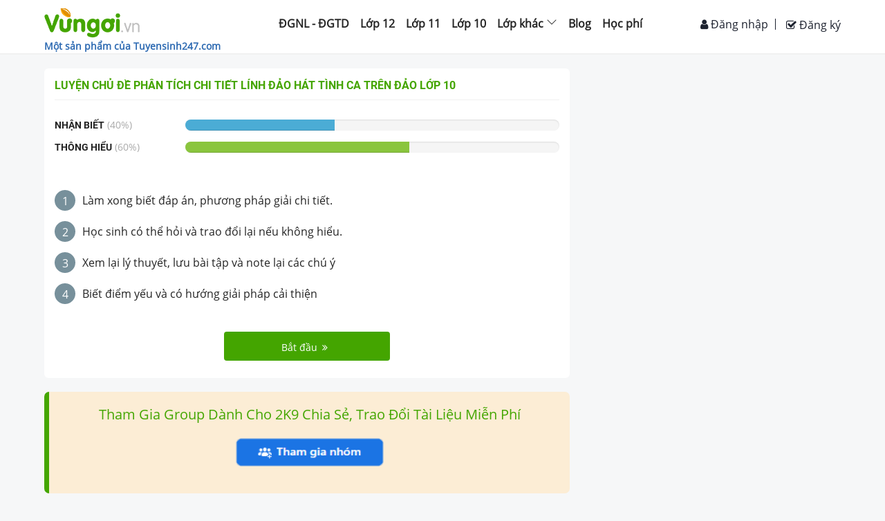

--- FILE ---
content_type: text/html; charset=utf-8
request_url: https://vungoi.vn/lop-10/bai-tap-muc-phan-tich-chi-tiet-linh-dao-hat-tinh-ca-tren-dao-c629983893bae8bbbd6e3c786.html
body_size: 5014
content:

    <!doctype html>
    <html>
      <head>
        <base href=https://vungoi.vn/>

        

        <title>Bài tập phân tích chi tiết lính đảo hát tình ca trên đảo  văn 10 có lời giải</title>

        <meta http-equiv="content-type" content="text/html; charset=UTF-8"/><meta charset="utf-8"/><meta name="format-detection" content="telephone=no"/><meta http-equiv="X-UA-Compatible" content="IE=edge"/><meta name="viewport" content="width=device-width, initial-scale=1"/><meta property="fb:app_id" content="1036516649829160"/><meta property="og:type" content="article"/><meta property="article:author" content="https://vungoi.vn"/><meta charset="utf-8"/><meta http-equiv="X-UA-Compatible" content="IE=edge"/><meta name="viewport" content="width=device-width, initial-scale=1"/><meta name="description" content="Bài tập trắc nghiệm phân tích chi tiết lính đảo hát tình ca trên đảo có đáp án và lời giải chi tiết kèm phương pháp đủ các dạng bài tập môn văn lớp 10"/><meta name="robots" content="index,follow"/><meta property="og:title" content="Bài tập phân tích chi tiết lính đảo hát tình ca trên đảo  văn 10 có lời giải"/><meta property="og:description" content="Bài tập trắc nghiệm phân tích chi tiết lính đảo hát tình ca trên đảo có đáp án và lời giải chi tiết kèm phương pháp đủ các dạng bài tập môn văn lớp 10"/><meta property="og:url" content="https://vungoi.vn/lop-10/bai-tap-muc-phan-tich-chi-tiet-linh-dao-hat-tinh-ca-tren-dao-c629983893bae8bbbd6e3c786.html"/><meta property="og:image" content="https://cdn.vungoi.vn/vungoi/2022/1130/1669771526070_trang_chu.png"/>

        <link rel="canonical" href="https://vungoi.vn/lop-10/bai-tap-muc-phan-tich-chi-tiet-linh-dao-hat-tinh-ca-tren-dao-c629983893bae8bbbd6e3c786.html"/><link rel="image_src" href="https://cdn.vungoi.vn/vungoi/2022/1130/1669771526070_trang_chu.png"/>

        

        
        <link rel="shortcut icon" href="/images/favicon_vungoi.png" type="image/png" />
        <meta name="google-site-verification" content="igXHFrWpOPd8QGbFJgFdEwZ9C0x_JWm0IYC7HPnnoTE" />
        <meta property="fb:app_id" content=1036516649829160 />
        <script type="text/javascript" src="/js/tinymce/tinymce.min.js"></script>
        <link rel="preload" href="/fonts/fontawesome-webfont.woff2?v=4.7.0" as="font" type="font/woff2" crossorigin="anonymous" />
        <link rel="preconnect" href="https://fonts.googleapis.com">
        <link rel="preconnect" href="https://fonts.gstatic.com" crossorigin>
        <link crossorigin="anonymous" href="https://fonts.googleapis.com/css2?family=Open+Sans:wght@400;600;700&display=swap" rel="stylesheet">

        <link rel="stylesheet" href="css/bootstrap.min.css">
        <link rel="stylesheet" href="css/font-awesome.min.css">

        <link rel="preload" href="/fonts/Roboto-Bold.woff2" as="font" type="font/woff2" crossorigin="anonymous" />
        <link rel="preload" href="/fonts/Roboto-Regular.woff2" as="font" type="font/woff2" crossorigin="anonymous" />

        <style>
          /* roboto-700 - vietnamese */
          @font-face {
            font-family: 'Roboto-regular';
            font-style: normal;
            font-weight: bold;
            src: url('../fonts/roboto-v18-vietnamese-700.eot'); /* IE9 Compat Modes */
            src: local('Roboto Bold'), local('Roboto-Bold'),
                url('../fonts/Roboto-Bold.eot?#iefix') format('embedded-opentype'), /* IE6-IE8 */
                url('../fonts/Roboto-Bold.woff2') format('woff2'), /* Safari, Android, iOS */
                url('../fonts/Roboto-Bold.woff') format('woff'), /* Safari, Android, iOS */
                url('../fonts/Roboto-Bold.ttf') format('truetype'), /* Safari, Android, iOS */
                url('../fonts/Roboto-Bold.svg#Roboto') format('svg'); /* Legacy iOS */
          }

          /* roboto-regular - vietnamese */
          @font-face {
            font-family: 'Roboto-regular';
            font-style: normal;
            font-weight: normal;
            src: url('../fonts/roboto-v18-vietnamese-regular.eot'); /* IE9 Compat Modes */
            src: local('Roboto'), local('Roboto-Regular'),
                url('../fonts/Roboto-Regular.eot?#iefix') format('embedded-opentype'), /* IE6-IE8 */
                url('../fonts/Roboto-Regular.woff2') format('woff2'), /* Safari, Android, iOS */
                url('../fonts/Roboto-Regular.woff') format('woff'), /* Safari, Android, iOS */
                url('../fonts/Roboto-Regular.ttf') format('truetype'), /* Safari, Android, iOS */
                url('../fonts/Roboto-Regular.svg#Roboto') format('svg'); /* Legacy iOS */
          }
	      </style>
	
        <link rel="stylesheet" href="css/react-redux-toastr.min.css" media="none" onload="if(media!='all')media='all'">
        <script type="text/x-mathjax-config">
            MathJax.Hub.Config({
              showMathMenu: false,
              messageStyle: "none",
              SVG: {
                  scale: 120,
                  linebreaks: {
                      automatic: true
                  }
              },
              "HTML-CSS": { linebreaks: { automatic: true } },
              CommonHTML: { linebreaks: { automatic: true } },
              tex2jax: {
                inlineMath: [ ['$','$'], ["\\(","\\)"] ]
              }
            })
         </script>
         
       
        <link rel='stylesheet' type='text/css' href='summquiz.1ecaabbb776320784825.css'>
        <script>
         window.fbAsyncInit = function() {
            FB.init({
                appId      : 1036516649829160,
                cookie     : true,
                xfbml      : true,
                version    : 'v21.0'
            });
            FB.AppEvents.logPageView();
        };

        (function(d, s, id){
            var js, fjs = d.getElementsByTagName(s)[0];
            if (d.getElementById(id)) {return;}
            js = d.createElement(s); js.id = id;
            js.src = "https://connect.facebook.net/vi_VN/sdk.js";
            fjs.parentNode.insertBefore(js, fjs);
        }(document, 'script', 'facebook-jssdk'));
        </script>
      <script async src="//pagead2.googlesyndication.com/pagead/js/adsbygoogle.js"></script>
      <script async src="https://securepubads.g.doubleclick.net/tag/js/gpt.js"></script>
      <!-- Google Tag Manager -->
      <script>(function(w,d,s,l,i){w[l]=w[l]||[];w[l].push({'gtm.start':
      new Date().getTime(),event:'gtm.js'});var f=d.getElementsByTagName(s)[0],
      j=d.createElement(s),dl=l!='dataLayer'?'&l='+l:'';j.async=true;j.src=
      'https://www.googletagmanager.com/gtm.js?id='+i+dl;f.parentNode.insertBefore(j,f);
      })(window,document,'script','dataLayer','GTM-WHJHK32');</script>
      <!-- End Google Tag Manager -->

      <script src="https://w.ladicdn.com/popupx/sdk.js" id="5f4df9eb12de6c65fd4c378c" async></script>
        </head>
      <body>
      <!-- Load Facebook SDK for JavaScript -->
      <div id="root"></div>
        <script>
          window.__INITIAL_STATE__ = {"app":{"showAddPost":false,"hiddenFooter":false,"isSupportButtonVisible":true},"intl":{"locale":"vi","enabledLanguages":["en","fr","vi"],"messages":{"siteTitle":"Vừng Ơi","addPost":"Add Post","switchLanguage":"Switch Language","twitterMessage":"We are on Twitter","by":"By","registerLink":"Register","registerTitle":"Register","login":"Đăng nhập","register":"Đăng ký","loginLink":"Login","loginTitle":"Login","logout":"Thoát","profileLink":"Profile","profileTitle":": Change your password","username":"Tên tài khoản","password":"Mật khẩu","newPassword":"New password","deletePost":"Delete Post","createNewPost":"Create new post","authorName":"Author's Name","postTitle":"Post Title","postContent":"Post Content","submit":"Submit","comment":"user {name} {value, plural,\n    \t  =0 {does not have any comments}\n    \t  =1 {has # comment}\n    \t  other {has # comments}\n    \t}","HTMLComment":"user <b style='font-weight: bold'>{name} </b> {value, plural,\n    \t  =0 {does not have <i style='font-style: italic'>any</i> comments}\n    \t  =1 {has <i style='font-style: italic'>#</i> comment}\n    \t  other {has <i style='font-style: italic'>#</i> comments}\n    \t}","nestedDateComment":"user {name} {value, plural,\n    \t  =0 {does not have any comments}\n    \t  =1 {has # comment}\n    \t  other {has # comments}\n    \t} as of {date}","tel":"Tel","hotline":"HotLine","registerAccount":"Đăng ký tài khoản","registerToday":"Đăng kí tài khoản ngay hôm nay để\n                  mở mang và nắm bắt kiến thức mới nhất !","confirmPassword":"Xác nhận mật khẩu","email":"Email","placeHolderUserName":"Nhập tên tài khoản từ 6-24 kí tự","placeHolderPassword":"","placeHolderEmail":"Nhập email để nhận thông báo và cập nhập đề thi","placeHolderCaptra":"Nhập mã xác thực","note":"Lưu ý","signInformationIsRequire":"Thông tin có dấu (*) là bắt buộc","resetPassword":"Reset lại mật khẩu","modulus":"Số dư","personalInformation":"Thông tin cá nhân","updateInformation":"Cập nhật thông tin","lectureBought":"Bài giảng đã mua","recharge":"Nạp tiền","viewAll":"Xem tất cả!","loginWithFb":"Dùng tài khoản Facebook","why_learn":"Tại sao học trên Vungoi.vn","why_learn_1":"Luyện bài tập theo mức độ, có ngay đáp án và lời giải chi tiết.","why_learn_2":"Kho đề thi phong phú cập nhật đổi mới của bộ giáo dục.","why_learn_3":"Ôn tập hệ thống lý thuyết ngắn gọn, dễ hiểu, bám sát chương trình học.","why_learn_4":"Hỏi đáp với Thầy cô khi không hiểu một cách nhanh chóng.","why_learn_5":"Đánh giá năng lực, tìm ra điểm yếu và các giải pháp cải thiện.","TEL":"024.7300.7989","TIME":"(Thời gian hỗ trợ  từ 7h-22h)","Email":"Email: hotrovungoi.vn@gmail.com","GOI_HOC_THEO_MON":"Gói học theo môn {price}k","CHI_CON":"chỉ còn {price}k","Content_Price.Buy":"Mua ngay","Content_Price.PRICE":"HỌC PHÍ","Content_Price.why_learn":"Tại sao học trên Vungoi.vn","Content_Price.why_learn_1":"Luyện bài tập theo mức độ, có ngay đáp án và lời giải chi tiết.","Content_Price.why_learn_2":"Kho đề thi phong phú cập nhật đổi mới của bộ giáo dục.","Content_Price.why_learn_3":"Ôn tập hệ thống lý thuyết ngắn gọn, dễ hiểu, bám sát chương trình học.","Content_Price.why_learn_4":"Hỏi đáp với Thầy cô khi không hiểu một cách nhanh chóng.","Content_Price.why_learn_5":"Đánh giá năng lực, tìm ra điểm yếu và các giải pháp cải thiện.","Content_Price.TEL":"024.7300.7989","Content_Price.TIME":"(Thời gian hỗ trợ  từ 7h-22h)","Content_Price.Email":"Email: hotrovungoi.vn@gmail.com","Content_Price.GOI_HOC_THEO_MON":"Gói học theo môn {price}k","Content_Price.CHI_CON":"chỉ còn {price}k","Content_Price.Center":"<p>- Học không giới hạn bài tập và lý thuyết của {strong, plural,\n        =1 {<strong>{textA}</strong>}\n        =0 {{textA}}\n      }</p>\n      <p>- Bài tập có phương pháp và lời giải chi tiết.</p>\n      <p>- Hỏi đáp khi không hiểu bài.</p>\n      <p>- Lưu và note lại những nội dung cần thiết của {strong, plural,\n        =1 {<strong>{textB}</strong>}\n        =0 {{textB}}\n      }</p>\n      <p>- Sử dụng trong 1 năm (365 ngày).</p>","Content_Price.listBuy":"Danh sách 100 bạn mới nhất đã mua được các khóa học với giá cực rẻ","Content_Price.subListBuy":"Còn chần chừ gì nữa, hãy đăng ký để được hưởng khuyến mãi!","Content_Price.nameMember":"Tên thành viên","Content_Price.buyPackage":"Gói học tập đã mua"}},"user":{"data":null,"session":{},"savedBook":[]},"loadingBar":{},"toastr":{"toastrs":[],"confirm":null},"subjects":{"items":[],"content_loadding":false},"statusmenu":{},"chapters":{"items":[],"subjectId":""},"topUser":{"items":[]},"lessonDetail":{"chapterId":"","lesson":{}},"summuryQuiz":{"items":[],"chapterquizId":""},"questions":{"items":{},"question_state":"init","choice_answer":{},"next_items":{},"fetchState":"last"},"exams":{"items":{},"exam_state":"init","fetchState":"last"},"questionsResult":{"items":{"quizsResult":[]},"quizDetail":{},"index":{}},"countTimer":{"stop_timer_action":"init","beginningTimer":0,"elapedTimer":0},"bookmark":{"items":[],"bookmarkGrade":[],"is_loading":false},"wrongQuiz":{"items":[],"wrongQuizGrade":[],"is_loading":false},"note":{"items":[],"notegrade":[],"data":[],"detailNote":[],"namebackground":""},"resultScore":{"items":[],"index":"","is_loading":false},"recomments":{"items":[]},"page_content":{},"grade":{"items":[],"gradeType":""},"transaction":{"pageStatus":"","userchoose_all":[],"userchoose_class":[],"userchoose_subject":[],"merge_course":[],"courseRemove":""},"listExam":{"is_loading":false},"arena":{"messageChat":{"showBox":true,"data":[]},"userRanking":{"showBox":true,"data":[]},"listRooms":{"data":[],"nameMaster":"","grade":""},"infoCreatRoom":{"isHidden":true,"grade":"","subject":"","chapter":"","isPrivate":false},"inviteRoom":{"showBox":false,"blackList":[],"data":{}},"detailRoom":{"showBox":false,"data":{}},"notification":{"showBox":false,"message":"Phòng đã đầy"},"turnOffBackground":false,"singleRoom":{"listUser":[],"infoRoom":{},"count_down_time_to_battle":null,"status":1},"ranking":[],"myRank":{},"detail":null,"list_user_answered":[],"count_down_time_to_start":null,"totalUserOnline":0}};
          window.__INITIAL_DATA__ = {}
          window.__isBrowser__ = true;
          //<![CDATA[
          window.webpackManifest = undefined;
          //]]>
        </script>
	      <script  src="js/jquery_2.min.js" defer></script>
        <script src="js/loglevel.min.js" defer></script>
        <script src='summquiz.1ecaabbb776320784825.js' defer></script>
        <script src='vendor_min.5c7543f1bdd87dde7cd9.js' defer></script>
        
        <div id="fb-root"></div>

      <ins class="982a9496" data-key="2ca5941a380b884ffe5b8cd57291d498"></ins>
      <script async src="https://aj1559.online/ba298f04.js"></script>
       <script type="text/javascript" async src="https://cdnjs.cloudflare.com/ajax/libs/mathjax/2.7.0/MathJax.js?config=TeX-MML-AM_CHTML&delayStartupUntil=configured" defer></script>
      <!-- DO NOT MODIFY -->
      <!-- End Facebook Pixel Code -->
      </body>
    </html>
  

--- FILE ---
content_type: text/html; charset=utf-8
request_url: https://www.google.com/recaptcha/api2/aframe
body_size: 183
content:
<!DOCTYPE HTML><html><head><meta http-equiv="content-type" content="text/html; charset=UTF-8"></head><body><script nonce="9pr1XgUR1CLByBo-UhYFHA">/** Anti-fraud and anti-abuse applications only. See google.com/recaptcha */ try{var clients={'sodar':'https://pagead2.googlesyndication.com/pagead/sodar?'};window.addEventListener("message",function(a){try{if(a.source===window.parent){var b=JSON.parse(a.data);var c=clients[b['id']];if(c){var d=document.createElement('img');d.src=c+b['params']+'&rc='+(localStorage.getItem("rc::a")?sessionStorage.getItem("rc::b"):"");window.document.body.appendChild(d);sessionStorage.setItem("rc::e",parseInt(sessionStorage.getItem("rc::e")||0)+1);localStorage.setItem("rc::h",'1771890611498');}}}catch(b){}});window.parent.postMessage("_grecaptcha_ready", "*");}catch(b){}</script></body></html>

--- FILE ---
content_type: text/html
request_url: https://google-bidout-d.openx.net/w/1.0/pd?plm=5
body_size: 165
content:
<html>
<head><title>Pixels</title></head>
<body>

<img src="https://cm.g.doubleclick.net/pixel?google_nid=openx&google_cm&google_sc"><img src="https://cm.g.doubleclick.net/pixel?google_nid=openx&google_hm=NmJkOGI3Y2EtZDMzZC0yNjJhLWQ4ZjYtMmZjNWNiMTU4OThm"><img src="https://match.adsrvr.org/track/cmf/openx?oxid=47b76400-1a4a-788e-cd16-757c01f747ef&gdpr=0"><img src="https://ups.analytics.yahoo.com/ups/58934/cms"><img src="https://ad.turn.com/r/cs?pid=9&gdpr=0">

</body>
</html>


--- FILE ---
content_type: text/css; charset=UTF-8
request_url: https://vungoi.vn/summquiz.1ecaabbb776320784825.css
body_size: 59996
content:
@charset "UTF-8";
/*!
  Ionicons, v2.0.0
  Created by Ben Sperry for the Ionic Framework, http://ionicons.com/
  https://twitter.com/benjsperry  https://twitter.com/ionicframework
  MIT License: https://github.com/driftyco/ionicons

  Android-style icons originally built by Google’s
  Material Design Icons: https://github.com/google/material-design-icons
  used under CC BY http://creativecommons.org/licenses/by/4.0/
  Modified icons to fit ionicon’s grid from original.
*/@font-face{font-family:Ionicons;src:url(https://cdnjs.cloudflare.com/ajax/libs/ionicons/2.0.1/fonts/ionicons.eot?v=2.0.0);src:url(https://cdnjs.cloudflare.com/ajax/libs/ionicons/2.0.1/fonts/ionicons.eot?v=2.0.0#iefix) format("embedded-opentype"),url(https://cdnjs.cloudflare.com/ajax/libs/ionicons/2.0.1/fonts/ionicons.ttf?v=2.0.0) format("truetype"),url(https://cdnjs.cloudflare.com/ajax/libs/ionicons/2.0.1/fonts/ionicons.woff?v=2.0.0) format("woff"),url(https://cdnjs.cloudflare.com/ajax/libs/ionicons/2.0.1/fonts/ionicons.svg?v=2.0.0#Ionicons) format("svg");font-weight:400;font-style:normal}.image-gallery-fullscreen-button:before,.image-gallery-left-nav:before,.image-gallery-play-button:before,.image-gallery-right-nav:before{display:inline-block;font-family:Ionicons;speak:none;font-style:normal;font-weight:400;font-variant:normal;text-transform:none;text-rendering:auto;line-height:1;-webkit-font-smoothing:antialiased;-moz-osx-font-smoothing:grayscale}.image-gallery{-webkit-user-select:none;-moz-user-select:none;-ms-user-select:none;-o-user-select:none;user-select:none;-webkit-tap-highlight-color:transparent}.image-gallery.fullscreen-modal{background:#000;bottom:0;height:100%;left:0;position:fixed;right:0;top:0;width:100%;z-index:5}.image-gallery.fullscreen-modal .image-gallery-content{top:50%;transform:translateY(-50%)}.image-gallery-content{position:relative;line-height:0;top:0}.image-gallery-content.fullscreen,.image-gallery-content.fullscreen .image-gallery-slide{background:#000}.image-gallery-slide-wrapper{position:relative}.image-gallery-slide-wrapper.left,.image-gallery-slide-wrapper.right{display:inline-block;width:calc(100% - 113px)}@media (max-width:768px){.image-gallery-slide-wrapper.left,.image-gallery-slide-wrapper.right{width:calc(100% - 84px)}}.image-gallery-slide-wrapper.image-gallery-rtl{direction:rtl}.image-gallery-fullscreen-button,.image-gallery-left-nav,.image-gallery-play-button,.image-gallery-right-nav{appearance:none;background-color:transparent;border:0;cursor:pointer;outline:none;position:absolute;z-index:4}.image-gallery-fullscreen-button:before,.image-gallery-left-nav:before,.image-gallery-play-button:before,.image-gallery-right-nav:before{color:#fff;line-height:.7;text-shadow:0 2px 2px #1a1a1a;transition:color .2s ease-out}.image-gallery-fullscreen-button:hover:before,.image-gallery-left-nav:hover:before,.image-gallery-play-button:hover:before,.image-gallery-right-nav:hover:before{color:#337ab7}@media (max-width:768px){.image-gallery-fullscreen-button:hover:before,.image-gallery-left-nav:hover:before,.image-gallery-play-button:hover:before,.image-gallery-right-nav:hover:before{color:#fff}}.image-gallery-fullscreen-button,.image-gallery-play-button{bottom:0}.image-gallery-fullscreen-button:before,.image-gallery-play-button:before{font-size:2.7em;padding:15px 20px;text-shadow:0 1px 1px #1a1a1a}@media (max-width:768px){.image-gallery-fullscreen-button:before,.image-gallery-play-button:before{font-size:2.4em}}@media (max-width:480px){.image-gallery-fullscreen-button:before,.image-gallery-play-button:before{font-size:2em}}.image-gallery-fullscreen-button:hover:before,.image-gallery-play-button:hover:before{color:#fff;transform:scale(1.1)}@media (max-width:768px){.image-gallery-fullscreen-button:hover:before,.image-gallery-play-button:hover:before{transform:none}}.image-gallery-fullscreen-button{right:0}.image-gallery-fullscreen-button:before{content:"\F386"}.image-gallery-fullscreen-button.active:before{content:"\F37D"}.image-gallery-fullscreen-button.active:hover:before{transform:scale(.9)}.image-gallery-play-button{left:0}.image-gallery-play-button:before{content:"\F488"}.image-gallery-play-button.active:before{content:"\F478"}.image-gallery-left-nav,.image-gallery-right-nav{color:#fff;font-size:5em;padding:50px 15px;top:50%;transform:translateY(-50%)}.image-gallery-left-nav[disabled],.image-gallery-right-nav[disabled]{cursor:disabled;opacity:.6;pointer-events:none}@media (max-width:768px){.image-gallery-left-nav,.image-gallery-right-nav{font-size:3.4em;padding:20px 15px}}@media (max-width:480px){.image-gallery-left-nav,.image-gallery-right-nav{font-size:2.4em;padding:0 15px}}.image-gallery-left-nav{left:0}.image-gallery-left-nav:before{content:"\F3D2"}.image-gallery-right-nav{right:0}.image-gallery-right-nav:before{content:"\F3D3"}.image-gallery-slides{line-height:0;overflow:hidden;position:relative;white-space:nowrap}.image-gallery-slide{background:#fff;left:0;position:absolute;top:0;width:100%}.image-gallery-slide.center{position:relative}.image-gallery-slide img{width:100%}.image-gallery-slide .image-gallery-description{background:rgba(0,0,0,.4);bottom:70px;color:#fff;left:0;line-height:1;padding:10px 20px;position:absolute;white-space:normal}@media (max-width:768px){.image-gallery-slide .image-gallery-description{bottom:45px;font-size:.8em;padding:8px 15px}}.image-gallery-bullets{bottom:20px;left:0;margin:0 auto;position:absolute;right:0;width:80%;z-index:4}.image-gallery-bullets .image-gallery-bullets-container{margin:0;padding:0;text-align:center}.image-gallery-bullets .image-gallery-bullet{appearance:none;background-color:transparent;border:1px solid #fff;border-radius:50%;box-shadow:0 1px 0 #1a1a1a;cursor:pointer;display:inline-block;margin:0 5px;outline:none;padding:5px}@media (max-width:768px){.image-gallery-bullets .image-gallery-bullet{margin:0 3px;padding:3px}}@media (max-width:480px){.image-gallery-bullets .image-gallery-bullet{padding:2.7px}}.image-gallery-bullets .image-gallery-bullet.active{background:#fff}.image-gallery-thumbnails-wrapper{position:relative}.image-gallery-thumbnails-wrapper.thumbnails-wrapper-rtl{direction:rtl}.image-gallery-thumbnails-wrapper.left,.image-gallery-thumbnails-wrapper.right{display:inline-block;vertical-align:top;width:108px}@media (max-width:768px){.image-gallery-thumbnails-wrapper.left,.image-gallery-thumbnails-wrapper.right{width:81px}}.image-gallery-thumbnails-wrapper.left .image-gallery-thumbnails,.image-gallery-thumbnails-wrapper.right .image-gallery-thumbnails{height:100%;width:100%;left:0;padding:0;position:absolute;top:0}.image-gallery-thumbnails-wrapper.left .image-gallery-thumbnails .image-gallery-thumbnail,.image-gallery-thumbnails-wrapper.right .image-gallery-thumbnails .image-gallery-thumbnail{display:block;margin-right:0;padding:0}.image-gallery-thumbnails-wrapper.left .image-gallery-thumbnails .image-gallery-thumbnail+.image-gallery-thumbnail,.image-gallery-thumbnails-wrapper.right .image-gallery-thumbnails .image-gallery-thumbnail+.image-gallery-thumbnail{margin-left:0}.image-gallery-thumbnails-wrapper.left{margin-right:5px}@media (max-width:768px){.image-gallery-thumbnails-wrapper.left{margin-right:3px}}.image-gallery-thumbnails-wrapper.right{margin-left:5px}@media (max-width:768px){.image-gallery-thumbnails-wrapper.right{margin-left:3px}}.image-gallery-thumbnails{overflow:hidden;padding:5px 0}@media (max-width:768px){.image-gallery-thumbnails{padding:3px 0}}.image-gallery-thumbnails .image-gallery-thumbnails-container{cursor:pointer;text-align:center;transition:transform .45s ease-out;white-space:nowrap}.image-gallery-thumbnail{display:inline-block;border:4px solid transparent;transition:border .3s ease-out;width:100px}@media (max-width:768px){.image-gallery-thumbnail{border:3px solid transparent;width:75px}}.image-gallery-thumbnail+.image-gallery-thumbnail{margin-left:2px}.image-gallery-thumbnail .image-gallery-thumbnail-inner{position:relative}.image-gallery-thumbnail img{vertical-align:middle;width:100%}.image-gallery-thumbnail.active{border:4px solid #337ab7}@media (max-width:768px){.image-gallery-thumbnail.active{border:3px solid #337ab7}}.image-gallery-thumbnail-label{box-sizing:border-box;color:#fff;font-size:1em;left:0;line-height:1em;padding:5%;position:absolute;top:50%;text-shadow:1px 1px 0 #000;transform:translateY(-50%);white-space:normal;width:100%}@media (max-width:768px){.image-gallery-thumbnail-label{font-size:.8em;line-height:.8em}}.image-gallery-index{background:rgba(0,0,0,.4);color:#fff;line-height:1;padding:10px 20px;position:absolute;right:0;top:0;z-index:4}@media (max-width:768px){.image-gallery-index{font-size:.8em;padding:5px 10px}}

/*!
 * animate.css -http://daneden.me/animate
 * Version - 3.7.0
 * Licensed under the MIT license - http://opensource.org/licenses/MIT
 *
 * Copyright (c) 2018 Daniel Eden
 */@-webkit-keyframes bounce{0%,20%,53%,80%,to{-webkit-animation-timing-function:cubic-bezier(.215,.61,.355,1);-webkit-transform:translateZ(0);animation-timing-function:cubic-bezier(.215,.61,.355,1);transform:translateZ(0)}40%,43%{-webkit-animation-timing-function:cubic-bezier(.755,.05,.855,.06);-webkit-transform:translate3d(0,-30px,0);animation-timing-function:cubic-bezier(.755,.05,.855,.06);transform:translate3d(0,-30px,0)}70%{-webkit-animation-timing-function:cubic-bezier(.755,.05,.855,.06);-webkit-transform:translate3d(0,-15px,0);animation-timing-function:cubic-bezier(.755,.05,.855,.06);transform:translate3d(0,-15px,0)}90%{-webkit-transform:translate3d(0,-4px,0);transform:translate3d(0,-4px,0)}}@keyframes bounce{0%,20%,53%,80%,to{-webkit-animation-timing-function:cubic-bezier(.215,.61,.355,1);-webkit-transform:translateZ(0);animation-timing-function:cubic-bezier(.215,.61,.355,1);transform:translateZ(0)}40%,43%{-webkit-animation-timing-function:cubic-bezier(.755,.05,.855,.06);-webkit-transform:translate3d(0,-30px,0);animation-timing-function:cubic-bezier(.755,.05,.855,.06);transform:translate3d(0,-30px,0)}70%{-webkit-animation-timing-function:cubic-bezier(.755,.05,.855,.06);-webkit-transform:translate3d(0,-15px,0);animation-timing-function:cubic-bezier(.755,.05,.855,.06);transform:translate3d(0,-15px,0)}90%{-webkit-transform:translate3d(0,-4px,0);transform:translate3d(0,-4px,0)}}.bounce{-webkit-animation-name:bounce;-webkit-transform-origin:center bottom;animation-name:bounce;transform-origin:center bottom}@-webkit-keyframes flash{0%,50%,to{opacity:1}25%,75%{opacity:0}}@keyframes flash{0%,50%,to{opacity:1}25%,75%{opacity:0}}.flash{-webkit-animation-name:flash;animation-name:flash}@-webkit-keyframes pulse{0%{-webkit-transform:scaleX(1);transform:scaleX(1)}50%{-webkit-transform:scale3d(1.05,1.05,1.05);transform:scale3d(1.05,1.05,1.05)}to{-webkit-transform:scaleX(1);transform:scaleX(1)}}@keyframes pulse{0%{-webkit-transform:scaleX(1);transform:scaleX(1)}50%{-webkit-transform:scale3d(1.05,1.05,1.05);transform:scale3d(1.05,1.05,1.05)}to{-webkit-transform:scaleX(1);transform:scaleX(1)}}.pulse{-webkit-animation-name:pulse;animation-name:pulse}@-webkit-keyframes rubberBand{0%{-webkit-transform:scaleX(1);transform:scaleX(1)}30%{-webkit-transform:scale3d(1.25,.75,1);transform:scale3d(1.25,.75,1)}40%{-webkit-transform:scale3d(.75,1.25,1);transform:scale3d(.75,1.25,1)}50%{-webkit-transform:scale3d(1.15,.85,1);transform:scale3d(1.15,.85,1)}65%{-webkit-transform:scale3d(.95,1.05,1);transform:scale3d(.95,1.05,1)}75%{-webkit-transform:scale3d(1.05,.95,1);transform:scale3d(1.05,.95,1)}to{-webkit-transform:scaleX(1);transform:scaleX(1)}}@keyframes rubberBand{0%{-webkit-transform:scaleX(1);transform:scaleX(1)}30%{-webkit-transform:scale3d(1.25,.75,1);transform:scale3d(1.25,.75,1)}40%{-webkit-transform:scale3d(.75,1.25,1);transform:scale3d(.75,1.25,1)}50%{-webkit-transform:scale3d(1.15,.85,1);transform:scale3d(1.15,.85,1)}65%{-webkit-transform:scale3d(.95,1.05,1);transform:scale3d(.95,1.05,1)}75%{-webkit-transform:scale3d(1.05,.95,1);transform:scale3d(1.05,.95,1)}to{-webkit-transform:scaleX(1);transform:scaleX(1)}}.rubberBand{-webkit-animation-name:rubberBand;animation-name:rubberBand}@-webkit-keyframes shake{0%,to{-webkit-transform:translateZ(0);transform:translateZ(0)}10%,30%,50%,70%,90%{-webkit-transform:translate3d(-10px,0,0);transform:translate3d(-10px,0,0)}20%,40%,60%,80%{-webkit-transform:translate3d(10px,0,0);transform:translate3d(10px,0,0)}}@keyframes shake{0%,to{-webkit-transform:translateZ(0);transform:translateZ(0)}10%,30%,50%,70%,90%{-webkit-transform:translate3d(-10px,0,0);transform:translate3d(-10px,0,0)}20%,40%,60%,80%{-webkit-transform:translate3d(10px,0,0);transform:translate3d(10px,0,0)}}.shake{-webkit-animation-name:shake;animation-name:shake}@-webkit-keyframes headShake{0%{-webkit-transform:translateX(0);transform:translateX(0)}6.5%{-webkit-transform:translateX(-6px) rotateY(-9deg);transform:translateX(-6px) rotateY(-9deg)}18.5%{-webkit-transform:translateX(5px) rotateY(7deg);transform:translateX(5px) rotateY(7deg)}31.5%{-webkit-transform:translateX(-3px) rotateY(-5deg);transform:translateX(-3px) rotateY(-5deg)}43.5%{-webkit-transform:translateX(2px) rotateY(3deg);transform:translateX(2px) rotateY(3deg)}50%{-webkit-transform:translateX(0);transform:translateX(0)}}@keyframes headShake{0%{-webkit-transform:translateX(0);transform:translateX(0)}6.5%{-webkit-transform:translateX(-6px) rotateY(-9deg);transform:translateX(-6px) rotateY(-9deg)}18.5%{-webkit-transform:translateX(5px) rotateY(7deg);transform:translateX(5px) rotateY(7deg)}31.5%{-webkit-transform:translateX(-3px) rotateY(-5deg);transform:translateX(-3px) rotateY(-5deg)}43.5%{-webkit-transform:translateX(2px) rotateY(3deg);transform:translateX(2px) rotateY(3deg)}50%{-webkit-transform:translateX(0);transform:translateX(0)}}.headShake{-webkit-animation-name:headShake;-webkit-animation-timing-function:ease-in-out;animation-name:headShake;animation-timing-function:ease-in-out}@-webkit-keyframes swing{20%{-webkit-transform:rotate(15deg);transform:rotate(15deg)}40%{-webkit-transform:rotate(-10deg);transform:rotate(-10deg)}60%{-webkit-transform:rotate(5deg);transform:rotate(5deg)}80%{-webkit-transform:rotate(-5deg);transform:rotate(-5deg)}to{-webkit-transform:rotate(0deg);transform:rotate(0deg)}}@keyframes swing{20%{-webkit-transform:rotate(15deg);transform:rotate(15deg)}40%{-webkit-transform:rotate(-10deg);transform:rotate(-10deg)}60%{-webkit-transform:rotate(5deg);transform:rotate(5deg)}80%{-webkit-transform:rotate(-5deg);transform:rotate(-5deg)}to{-webkit-transform:rotate(0deg);transform:rotate(0deg)}}.swing{-webkit-animation-name:swing;-webkit-transform-origin:top center;animation-name:swing;transform-origin:top center}@-webkit-keyframes tada{0%{-webkit-transform:scaleX(1);transform:scaleX(1)}10%,20%{-webkit-transform:scale3d(.9,.9,.9) rotate(-3deg);transform:scale3d(.9,.9,.9) rotate(-3deg)}30%,50%,70%,90%{-webkit-transform:scale3d(1.1,1.1,1.1) rotate(3deg);transform:scale3d(1.1,1.1,1.1) rotate(3deg)}40%,60%,80%{-webkit-transform:scale3d(1.1,1.1,1.1) rotate(-3deg);transform:scale3d(1.1,1.1,1.1) rotate(-3deg)}to{-webkit-transform:scaleX(1);transform:scaleX(1)}}@keyframes tada{0%{-webkit-transform:scaleX(1);transform:scaleX(1)}10%,20%{-webkit-transform:scale3d(.9,.9,.9) rotate(-3deg);transform:scale3d(.9,.9,.9) rotate(-3deg)}30%,50%,70%,90%{-webkit-transform:scale3d(1.1,1.1,1.1) rotate(3deg);transform:scale3d(1.1,1.1,1.1) rotate(3deg)}40%,60%,80%{-webkit-transform:scale3d(1.1,1.1,1.1) rotate(-3deg);transform:scale3d(1.1,1.1,1.1) rotate(-3deg)}to{-webkit-transform:scaleX(1);transform:scaleX(1)}}.tada{-webkit-animation-name:tada;animation-name:tada}@-webkit-keyframes wobble{0%{-webkit-transform:translateZ(0);transform:translateZ(0)}15%{-webkit-transform:translate3d(-25%,0,0) rotate(-5deg);transform:translate3d(-25%,0,0) rotate(-5deg)}30%{-webkit-transform:translate3d(20%,0,0) rotate(3deg);transform:translate3d(20%,0,0) rotate(3deg)}45%{-webkit-transform:translate3d(-15%,0,0) rotate(-3deg);transform:translate3d(-15%,0,0) rotate(-3deg)}60%{-webkit-transform:translate3d(10%,0,0) rotate(2deg);transform:translate3d(10%,0,0) rotate(2deg)}75%{-webkit-transform:translate3d(-5%,0,0) rotate(-1deg);transform:translate3d(-5%,0,0) rotate(-1deg)}to{-webkit-transform:translateZ(0);transform:translateZ(0)}}@keyframes wobble{0%{-webkit-transform:translateZ(0);transform:translateZ(0)}15%{-webkit-transform:translate3d(-25%,0,0) rotate(-5deg);transform:translate3d(-25%,0,0) rotate(-5deg)}30%{-webkit-transform:translate3d(20%,0,0) rotate(3deg);transform:translate3d(20%,0,0) rotate(3deg)}45%{-webkit-transform:translate3d(-15%,0,0) rotate(-3deg);transform:translate3d(-15%,0,0) rotate(-3deg)}60%{-webkit-transform:translate3d(10%,0,0) rotate(2deg);transform:translate3d(10%,0,0) rotate(2deg)}75%{-webkit-transform:translate3d(-5%,0,0) rotate(-1deg);transform:translate3d(-5%,0,0) rotate(-1deg)}to{-webkit-transform:translateZ(0);transform:translateZ(0)}}.wobble{-webkit-animation-name:wobble;animation-name:wobble}@-webkit-keyframes jello{0%,11.1%,to{-webkit-transform:translateZ(0);transform:translateZ(0)}22.2%{-webkit-transform:skewX(-12.5deg) skewY(-12.5deg);transform:skewX(-12.5deg) skewY(-12.5deg)}33.3%{-webkit-transform:skewX(6.25deg) skewY(6.25deg);transform:skewX(6.25deg) skewY(6.25deg)}44.4%{-webkit-transform:skewX(-3.125deg) skewY(-3.125deg);transform:skewX(-3.125deg) skewY(-3.125deg)}55.5%{-webkit-transform:skewX(1.5625deg) skewY(1.5625deg);transform:skewX(1.5625deg) skewY(1.5625deg)}66.6%{-webkit-transform:skewX(-.78125deg) skewY(-.78125deg);transform:skewX(-.78125deg) skewY(-.78125deg)}77.7%{-webkit-transform:skewX(.390625deg) skewY(.390625deg);transform:skewX(.390625deg) skewY(.390625deg)}88.8%{-webkit-transform:skewX(-.1953125deg) skewY(-.1953125deg);transform:skewX(-.1953125deg) skewY(-.1953125deg)}}@keyframes jello{0%,11.1%,to{-webkit-transform:translateZ(0);transform:translateZ(0)}22.2%{-webkit-transform:skewX(-12.5deg) skewY(-12.5deg);transform:skewX(-12.5deg) skewY(-12.5deg)}33.3%{-webkit-transform:skewX(6.25deg) skewY(6.25deg);transform:skewX(6.25deg) skewY(6.25deg)}44.4%{-webkit-transform:skewX(-3.125deg) skewY(-3.125deg);transform:skewX(-3.125deg) skewY(-3.125deg)}55.5%{-webkit-transform:skewX(1.5625deg) skewY(1.5625deg);transform:skewX(1.5625deg) skewY(1.5625deg)}66.6%{-webkit-transform:skewX(-.78125deg) skewY(-.78125deg);transform:skewX(-.78125deg) skewY(-.78125deg)}77.7%{-webkit-transform:skewX(.390625deg) skewY(.390625deg);transform:skewX(.390625deg) skewY(.390625deg)}88.8%{-webkit-transform:skewX(-.1953125deg) skewY(-.1953125deg);transform:skewX(-.1953125deg) skewY(-.1953125deg)}}.jello{-webkit-animation-name:jello;-webkit-transform-origin:center;animation-name:jello;transform-origin:center}@-webkit-keyframes heartBeat{0%{-webkit-transform:scale(1);transform:scale(1)}14%{-webkit-transform:scale(1.3);transform:scale(1.3)}28%{-webkit-transform:scale(1);transform:scale(1)}42%{-webkit-transform:scale(1.3);transform:scale(1.3)}70%{-webkit-transform:scale(1);transform:scale(1)}}@keyframes heartBeat{0%{-webkit-transform:scale(1);transform:scale(1)}14%{-webkit-transform:scale(1.3);transform:scale(1.3)}28%{-webkit-transform:scale(1);transform:scale(1)}42%{-webkit-transform:scale(1.3);transform:scale(1.3)}70%{-webkit-transform:scale(1);transform:scale(1)}}.heartBeat{-webkit-animation-duration:1.3s;-webkit-animation-name:heartBeat;-webkit-animation-timing-function:ease-in-out;animation-duration:1.3s;animation-name:heartBeat;animation-timing-function:ease-in-out}@-webkit-keyframes bounceIn{0%,20%,40%,60%,80%,to{-webkit-animation-timing-function:cubic-bezier(.215,.61,.355,1);animation-timing-function:cubic-bezier(.215,.61,.355,1)}0%{-webkit-transform:scale3d(.3,.3,.3);opacity:0;transform:scale3d(.3,.3,.3)}20%{-webkit-transform:scale3d(1.1,1.1,1.1);transform:scale3d(1.1,1.1,1.1)}40%{-webkit-transform:scale3d(.9,.9,.9);transform:scale3d(.9,.9,.9)}60%{-webkit-transform:scale3d(1.03,1.03,1.03);opacity:1;transform:scale3d(1.03,1.03,1.03)}80%{-webkit-transform:scale3d(.97,.97,.97);transform:scale3d(.97,.97,.97)}to{-webkit-transform:scaleX(1);opacity:1;transform:scaleX(1)}}@keyframes bounceIn{0%,20%,40%,60%,80%,to{-webkit-animation-timing-function:cubic-bezier(.215,.61,.355,1);animation-timing-function:cubic-bezier(.215,.61,.355,1)}0%{-webkit-transform:scale3d(.3,.3,.3);opacity:0;transform:scale3d(.3,.3,.3)}20%{-webkit-transform:scale3d(1.1,1.1,1.1);transform:scale3d(1.1,1.1,1.1)}40%{-webkit-transform:scale3d(.9,.9,.9);transform:scale3d(.9,.9,.9)}60%{-webkit-transform:scale3d(1.03,1.03,1.03);opacity:1;transform:scale3d(1.03,1.03,1.03)}80%{-webkit-transform:scale3d(.97,.97,.97);transform:scale3d(.97,.97,.97)}to{-webkit-transform:scaleX(1);opacity:1;transform:scaleX(1)}}.bounceIn{-webkit-animation-duration:.75s;-webkit-animation-name:bounceIn;animation-duration:.75s;animation-name:bounceIn}@-webkit-keyframes bounceInDown{0%,60%,75%,90%,to{-webkit-animation-timing-function:cubic-bezier(.215,.61,.355,1);animation-timing-function:cubic-bezier(.215,.61,.355,1)}0%{-webkit-transform:translate3d(0,-3000px,0);opacity:0;transform:translate3d(0,-3000px,0)}60%{-webkit-transform:translate3d(0,25px,0);opacity:1;transform:translate3d(0,25px,0)}75%{-webkit-transform:translate3d(0,-10px,0);transform:translate3d(0,-10px,0)}90%{-webkit-transform:translate3d(0,5px,0);transform:translate3d(0,5px,0)}to{-webkit-transform:translateZ(0);transform:translateZ(0)}}@keyframes bounceInDown{0%,60%,75%,90%,to{-webkit-animation-timing-function:cubic-bezier(.215,.61,.355,1);animation-timing-function:cubic-bezier(.215,.61,.355,1)}0%{-webkit-transform:translate3d(0,-3000px,0);opacity:0;transform:translate3d(0,-3000px,0)}60%{-webkit-transform:translate3d(0,25px,0);opacity:1;transform:translate3d(0,25px,0)}75%{-webkit-transform:translate3d(0,-10px,0);transform:translate3d(0,-10px,0)}90%{-webkit-transform:translate3d(0,5px,0);transform:translate3d(0,5px,0)}to{-webkit-transform:translateZ(0);transform:translateZ(0)}}.bounceInDown{-webkit-animation-name:bounceInDown;animation-name:bounceInDown}@-webkit-keyframes bounceInLeft{0%,60%,75%,90%,to{-webkit-animation-timing-function:cubic-bezier(.215,.61,.355,1);animation-timing-function:cubic-bezier(.215,.61,.355,1)}0%{-webkit-transform:translate3d(-3000px,0,0);opacity:0;transform:translate3d(-3000px,0,0)}60%{-webkit-transform:translate3d(25px,0,0);opacity:1;transform:translate3d(25px,0,0)}75%{-webkit-transform:translate3d(-10px,0,0);transform:translate3d(-10px,0,0)}90%{-webkit-transform:translate3d(5px,0,0);transform:translate3d(5px,0,0)}to{-webkit-transform:translateZ(0);transform:translateZ(0)}}@keyframes bounceInLeft{0%,60%,75%,90%,to{-webkit-animation-timing-function:cubic-bezier(.215,.61,.355,1);animation-timing-function:cubic-bezier(.215,.61,.355,1)}0%{-webkit-transform:translate3d(-3000px,0,0);opacity:0;transform:translate3d(-3000px,0,0)}60%{-webkit-transform:translate3d(25px,0,0);opacity:1;transform:translate3d(25px,0,0)}75%{-webkit-transform:translate3d(-10px,0,0);transform:translate3d(-10px,0,0)}90%{-webkit-transform:translate3d(5px,0,0);transform:translate3d(5px,0,0)}to{-webkit-transform:translateZ(0);transform:translateZ(0)}}.bounceInLeft{-webkit-animation-name:bounceInLeft;animation-name:bounceInLeft}@-webkit-keyframes bounceInRight{0%,60%,75%,90%,to{-webkit-animation-timing-function:cubic-bezier(.215,.61,.355,1);animation-timing-function:cubic-bezier(.215,.61,.355,1)}0%{-webkit-transform:translate3d(3000px,0,0);opacity:0;transform:translate3d(3000px,0,0)}60%{-webkit-transform:translate3d(-25px,0,0);opacity:1;transform:translate3d(-25px,0,0)}75%{-webkit-transform:translate3d(10px,0,0);transform:translate3d(10px,0,0)}90%{-webkit-transform:translate3d(-5px,0,0);transform:translate3d(-5px,0,0)}to{-webkit-transform:translateZ(0);transform:translateZ(0)}}@keyframes bounceInRight{0%,60%,75%,90%,to{-webkit-animation-timing-function:cubic-bezier(.215,.61,.355,1);animation-timing-function:cubic-bezier(.215,.61,.355,1)}0%{-webkit-transform:translate3d(3000px,0,0);opacity:0;transform:translate3d(3000px,0,0)}60%{-webkit-transform:translate3d(-25px,0,0);opacity:1;transform:translate3d(-25px,0,0)}75%{-webkit-transform:translate3d(10px,0,0);transform:translate3d(10px,0,0)}90%{-webkit-transform:translate3d(-5px,0,0);transform:translate3d(-5px,0,0)}to{-webkit-transform:translateZ(0);transform:translateZ(0)}}.bounceInRight{-webkit-animation-name:bounceInRight;animation-name:bounceInRight}@-webkit-keyframes bounceInUp{0%,60%,75%,90%,to{-webkit-animation-timing-function:cubic-bezier(.215,.61,.355,1);animation-timing-function:cubic-bezier(.215,.61,.355,1)}0%{-webkit-transform:translate3d(0,3000px,0);opacity:0;transform:translate3d(0,3000px,0)}60%{-webkit-transform:translate3d(0,-20px,0);opacity:1;transform:translate3d(0,-20px,0)}75%{-webkit-transform:translate3d(0,10px,0);transform:translate3d(0,10px,0)}90%{-webkit-transform:translate3d(0,-5px,0);transform:translate3d(0,-5px,0)}to{-webkit-transform:translateZ(0);transform:translateZ(0)}}@keyframes bounceInUp{0%,60%,75%,90%,to{-webkit-animation-timing-function:cubic-bezier(.215,.61,.355,1);animation-timing-function:cubic-bezier(.215,.61,.355,1)}0%{-webkit-transform:translate3d(0,3000px,0);opacity:0;transform:translate3d(0,3000px,0)}60%{-webkit-transform:translate3d(0,-20px,0);opacity:1;transform:translate3d(0,-20px,0)}75%{-webkit-transform:translate3d(0,10px,0);transform:translate3d(0,10px,0)}90%{-webkit-transform:translate3d(0,-5px,0);transform:translate3d(0,-5px,0)}to{-webkit-transform:translateZ(0);transform:translateZ(0)}}.bounceInUp{-webkit-animation-name:bounceInUp;animation-name:bounceInUp}@-webkit-keyframes bounceOut{20%{-webkit-transform:scale3d(.9,.9,.9);transform:scale3d(.9,.9,.9)}50%,55%{-webkit-transform:scale3d(1.1,1.1,1.1);opacity:1;transform:scale3d(1.1,1.1,1.1)}to{-webkit-transform:scale3d(.3,.3,.3);opacity:0;transform:scale3d(.3,.3,.3)}}@keyframes bounceOut{20%{-webkit-transform:scale3d(.9,.9,.9);transform:scale3d(.9,.9,.9)}50%,55%{-webkit-transform:scale3d(1.1,1.1,1.1);opacity:1;transform:scale3d(1.1,1.1,1.1)}to{-webkit-transform:scale3d(.3,.3,.3);opacity:0;transform:scale3d(.3,.3,.3)}}.bounceOut{-webkit-animation-duration:.75s;-webkit-animation-name:bounceOut;animation-duration:.75s;animation-name:bounceOut}@-webkit-keyframes bounceOutDown{20%{-webkit-transform:translate3d(0,10px,0);transform:translate3d(0,10px,0)}40%,45%{-webkit-transform:translate3d(0,-20px,0);opacity:1;transform:translate3d(0,-20px,0)}to{-webkit-transform:translate3d(0,2000px,0);opacity:0;transform:translate3d(0,2000px,0)}}@keyframes bounceOutDown{20%{-webkit-transform:translate3d(0,10px,0);transform:translate3d(0,10px,0)}40%,45%{-webkit-transform:translate3d(0,-20px,0);opacity:1;transform:translate3d(0,-20px,0)}to{-webkit-transform:translate3d(0,2000px,0);opacity:0;transform:translate3d(0,2000px,0)}}.bounceOutDown{-webkit-animation-name:bounceOutDown;animation-name:bounceOutDown}@-webkit-keyframes bounceOutLeft{20%{-webkit-transform:translate3d(20px,0,0);opacity:1;transform:translate3d(20px,0,0)}to{-webkit-transform:translate3d(-2000px,0,0);opacity:0;transform:translate3d(-2000px,0,0)}}@keyframes bounceOutLeft{20%{-webkit-transform:translate3d(20px,0,0);opacity:1;transform:translate3d(20px,0,0)}to{-webkit-transform:translate3d(-2000px,0,0);opacity:0;transform:translate3d(-2000px,0,0)}}.bounceOutLeft{-webkit-animation-name:bounceOutLeft;animation-name:bounceOutLeft}@-webkit-keyframes bounceOutRight{20%{-webkit-transform:translate3d(-20px,0,0);opacity:1;transform:translate3d(-20px,0,0)}to{-webkit-transform:translate3d(2000px,0,0);opacity:0;transform:translate3d(2000px,0,0)}}@keyframes bounceOutRight{20%{-webkit-transform:translate3d(-20px,0,0);opacity:1;transform:translate3d(-20px,0,0)}to{-webkit-transform:translate3d(2000px,0,0);opacity:0;transform:translate3d(2000px,0,0)}}.bounceOutRight{-webkit-animation-name:bounceOutRight;animation-name:bounceOutRight}@-webkit-keyframes bounceOutUp{20%{-webkit-transform:translate3d(0,-10px,0);transform:translate3d(0,-10px,0)}40%,45%{-webkit-transform:translate3d(0,20px,0);opacity:1;transform:translate3d(0,20px,0)}to{-webkit-transform:translate3d(0,-2000px,0);opacity:0;transform:translate3d(0,-2000px,0)}}@keyframes bounceOutUp{20%{-webkit-transform:translate3d(0,-10px,0);transform:translate3d(0,-10px,0)}40%,45%{-webkit-transform:translate3d(0,20px,0);opacity:1;transform:translate3d(0,20px,0)}to{-webkit-transform:translate3d(0,-2000px,0);opacity:0;transform:translate3d(0,-2000px,0)}}.bounceOutUp{-webkit-animation-name:bounceOutUp;animation-name:bounceOutUp}@-webkit-keyframes fadeIn{0%{opacity:0}to{opacity:1}}@keyframes fadeIn{0%{opacity:0}to{opacity:1}}.fadeIn{-webkit-animation-name:fadeIn;animation-name:fadeIn}@-webkit-keyframes fadeInDown{0%{-webkit-transform:translate3d(0,-100%,0);opacity:0;transform:translate3d(0,-100%,0)}to{-webkit-transform:translateZ(0);opacity:1;transform:translateZ(0)}}@keyframes fadeInDown{0%{-webkit-transform:translate3d(0,-100%,0);opacity:0;transform:translate3d(0,-100%,0)}to{-webkit-transform:translateZ(0);opacity:1;transform:translateZ(0)}}.fadeInDown{-webkit-animation-name:fadeInDown;animation-name:fadeInDown}@-webkit-keyframes fadeInDownBig{0%{-webkit-transform:translate3d(0,-2000px,0);opacity:0;transform:translate3d(0,-2000px,0)}to{-webkit-transform:translateZ(0);opacity:1;transform:translateZ(0)}}@keyframes fadeInDownBig{0%{-webkit-transform:translate3d(0,-2000px,0);opacity:0;transform:translate3d(0,-2000px,0)}to{-webkit-transform:translateZ(0);opacity:1;transform:translateZ(0)}}.fadeInDownBig{-webkit-animation-name:fadeInDownBig;animation-name:fadeInDownBig}@-webkit-keyframes fadeInLeft{0%{-webkit-transform:translate3d(-100%,0,0);opacity:0;transform:translate3d(-100%,0,0)}to{-webkit-transform:translateZ(0);opacity:1;transform:translateZ(0)}}@keyframes fadeInLeft{0%{-webkit-transform:translate3d(-100%,0,0);opacity:0;transform:translate3d(-100%,0,0)}to{-webkit-transform:translateZ(0);opacity:1;transform:translateZ(0)}}.fadeInLeft{-webkit-animation-name:fadeInLeft;animation-name:fadeInLeft}@-webkit-keyframes fadeInLeftBig{0%{-webkit-transform:translate3d(-2000px,0,0);opacity:0;transform:translate3d(-2000px,0,0)}to{-webkit-transform:translateZ(0);opacity:1;transform:translateZ(0)}}@keyframes fadeInLeftBig{0%{-webkit-transform:translate3d(-2000px,0,0);opacity:0;transform:translate3d(-2000px,0,0)}to{-webkit-transform:translateZ(0);opacity:1;transform:translateZ(0)}}.fadeInLeftBig{-webkit-animation-name:fadeInLeftBig;animation-name:fadeInLeftBig}@-webkit-keyframes fadeInRight{0%{-webkit-transform:translate3d(100%,0,0);opacity:0;transform:translate3d(100%,0,0)}to{-webkit-transform:translateZ(0);opacity:1;transform:translateZ(0)}}@keyframes fadeInRight{0%{-webkit-transform:translate3d(100%,0,0);opacity:0;transform:translate3d(100%,0,0)}to{-webkit-transform:translateZ(0);opacity:1;transform:translateZ(0)}}.fadeInRight{-webkit-animation-name:fadeInRight;animation-name:fadeInRight}@-webkit-keyframes fadeInRightBig{0%{-webkit-transform:translate3d(2000px,0,0);opacity:0;transform:translate3d(2000px,0,0)}to{-webkit-transform:translateZ(0);opacity:1;transform:translateZ(0)}}@keyframes fadeInRightBig{0%{-webkit-transform:translate3d(2000px,0,0);opacity:0;transform:translate3d(2000px,0,0)}to{-webkit-transform:translateZ(0);opacity:1;transform:translateZ(0)}}.fadeInRightBig{-webkit-animation-name:fadeInRightBig;animation-name:fadeInRightBig}@-webkit-keyframes fadeInUp{0%{-webkit-transform:translate3d(0,100%,0);opacity:0;transform:translate3d(0,100%,0)}to{-webkit-transform:translateZ(0);opacity:1;transform:translateZ(0)}}@keyframes fadeInUp{0%{-webkit-transform:translate3d(0,100%,0);opacity:0;transform:translate3d(0,100%,0)}to{-webkit-transform:translateZ(0);opacity:1;transform:translateZ(0)}}.fadeInUp{-webkit-animation-name:fadeInUp;animation-name:fadeInUp}@-webkit-keyframes fadeInUpBig{0%{-webkit-transform:translate3d(0,2000px,0);opacity:0;transform:translate3d(0,2000px,0)}to{-webkit-transform:translateZ(0);opacity:1;transform:translateZ(0)}}@keyframes fadeInUpBig{0%{-webkit-transform:translate3d(0,2000px,0);opacity:0;transform:translate3d(0,2000px,0)}to{-webkit-transform:translateZ(0);opacity:1;transform:translateZ(0)}}.fadeInUpBig{-webkit-animation-name:fadeInUpBig;animation-name:fadeInUpBig}@-webkit-keyframes fadeOut{0%{opacity:1}to{opacity:0}}@keyframes fadeOut{0%{opacity:1}to{opacity:0}}.fadeOut{-webkit-animation-name:fadeOut;animation-name:fadeOut}@-webkit-keyframes fadeOutDown{0%{opacity:1}to{-webkit-transform:translate3d(0,100%,0);opacity:0;transform:translate3d(0,100%,0)}}@keyframes fadeOutDown{0%{opacity:1}to{-webkit-transform:translate3d(0,100%,0);opacity:0;transform:translate3d(0,100%,0)}}.fadeOutDown{-webkit-animation-name:fadeOutDown;animation-name:fadeOutDown}@-webkit-keyframes fadeOutDownBig{0%{opacity:1}to{-webkit-transform:translate3d(0,2000px,0);opacity:0;transform:translate3d(0,2000px,0)}}@keyframes fadeOutDownBig{0%{opacity:1}to{-webkit-transform:translate3d(0,2000px,0);opacity:0;transform:translate3d(0,2000px,0)}}.fadeOutDownBig{-webkit-animation-name:fadeOutDownBig;animation-name:fadeOutDownBig}@-webkit-keyframes fadeOutLeft{0%{opacity:1}to{-webkit-transform:translate3d(-100%,0,0);opacity:0;transform:translate3d(-100%,0,0)}}@keyframes fadeOutLeft{0%{opacity:1}to{-webkit-transform:translate3d(-100%,0,0);opacity:0;transform:translate3d(-100%,0,0)}}.fadeOutLeft{-webkit-animation-name:fadeOutLeft;animation-name:fadeOutLeft}@-webkit-keyframes fadeOutLeftBig{0%{opacity:1}to{-webkit-transform:translate3d(-2000px,0,0);opacity:0;transform:translate3d(-2000px,0,0)}}@keyframes fadeOutLeftBig{0%{opacity:1}to{-webkit-transform:translate3d(-2000px,0,0);opacity:0;transform:translate3d(-2000px,0,0)}}.fadeOutLeftBig{-webkit-animation-name:fadeOutLeftBig;animation-name:fadeOutLeftBig}@-webkit-keyframes fadeOutRight{0%{opacity:1}to{-webkit-transform:translate3d(100%,0,0);opacity:0;transform:translate3d(100%,0,0)}}@keyframes fadeOutRight{0%{opacity:1}to{-webkit-transform:translate3d(100%,0,0);opacity:0;transform:translate3d(100%,0,0)}}.fadeOutRight{-webkit-animation-name:fadeOutRight;animation-name:fadeOutRight}@-webkit-keyframes fadeOutRightBig{0%{opacity:1}to{-webkit-transform:translate3d(2000px,0,0);opacity:0;transform:translate3d(2000px,0,0)}}@keyframes fadeOutRightBig{0%{opacity:1}to{-webkit-transform:translate3d(2000px,0,0);opacity:0;transform:translate3d(2000px,0,0)}}.fadeOutRightBig{-webkit-animation-name:fadeOutRightBig;animation-name:fadeOutRightBig}@-webkit-keyframes fadeOutUp{0%{opacity:1}to{-webkit-transform:translate3d(0,-100%,0);opacity:0;transform:translate3d(0,-100%,0)}}@keyframes fadeOutUp{0%{opacity:1}to{-webkit-transform:translate3d(0,-100%,0);opacity:0;transform:translate3d(0,-100%,0)}}.fadeOutUp{-webkit-animation-name:fadeOutUp;animation-name:fadeOutUp}@-webkit-keyframes fadeOutUpBig{0%{opacity:1}to{-webkit-transform:translate3d(0,-2000px,0);opacity:0;transform:translate3d(0,-2000px,0)}}@keyframes fadeOutUpBig{0%{opacity:1}to{-webkit-transform:translate3d(0,-2000px,0);opacity:0;transform:translate3d(0,-2000px,0)}}.fadeOutUpBig{-webkit-animation-name:fadeOutUpBig;animation-name:fadeOutUpBig}@-webkit-keyframes flip{0%{-webkit-animation-timing-function:ease-out;-webkit-transform:perspective(400px) scaleX(1) translateZ(0) rotateY(-1turn);animation-timing-function:ease-out;transform:perspective(400px) scaleX(1) translateZ(0) rotateY(-1turn)}40%{-webkit-animation-timing-function:ease-out;-webkit-transform:perspective(400px) scaleX(1) translateZ(150px) rotateY(-190deg);animation-timing-function:ease-out;transform:perspective(400px) scaleX(1) translateZ(150px) rotateY(-190deg)}50%{-webkit-animation-timing-function:ease-in;-webkit-transform:perspective(400px) scaleX(1) translateZ(150px) rotateY(-170deg);animation-timing-function:ease-in;transform:perspective(400px) scaleX(1) translateZ(150px) rotateY(-170deg)}80%{-webkit-animation-timing-function:ease-in;-webkit-transform:perspective(400px) scale3d(.95,.95,.95) translateZ(0) rotateY(0deg);animation-timing-function:ease-in;transform:perspective(400px) scale3d(.95,.95,.95) translateZ(0) rotateY(0deg)}to{-webkit-animation-timing-function:ease-in;-webkit-transform:perspective(400px) scaleX(1) translateZ(0) rotateY(0deg);animation-timing-function:ease-in;transform:perspective(400px) scaleX(1) translateZ(0) rotateY(0deg)}}@keyframes flip{0%{-webkit-animation-timing-function:ease-out;-webkit-transform:perspective(400px) scaleX(1) translateZ(0) rotateY(-1turn);animation-timing-function:ease-out;transform:perspective(400px) scaleX(1) translateZ(0) rotateY(-1turn)}40%{-webkit-animation-timing-function:ease-out;-webkit-transform:perspective(400px) scaleX(1) translateZ(150px) rotateY(-190deg);animation-timing-function:ease-out;transform:perspective(400px) scaleX(1) translateZ(150px) rotateY(-190deg)}50%{-webkit-animation-timing-function:ease-in;-webkit-transform:perspective(400px) scaleX(1) translateZ(150px) rotateY(-170deg);animation-timing-function:ease-in;transform:perspective(400px) scaleX(1) translateZ(150px) rotateY(-170deg)}80%{-webkit-animation-timing-function:ease-in;-webkit-transform:perspective(400px) scale3d(.95,.95,.95) translateZ(0) rotateY(0deg);animation-timing-function:ease-in;transform:perspective(400px) scale3d(.95,.95,.95) translateZ(0) rotateY(0deg)}to{-webkit-animation-timing-function:ease-in;-webkit-transform:perspective(400px) scaleX(1) translateZ(0) rotateY(0deg);animation-timing-function:ease-in;transform:perspective(400px) scaleX(1) translateZ(0) rotateY(0deg)}}.animated.flip{-webkit-animation-name:flip;-webkit-backface-visibility:visible;animation-name:flip;backface-visibility:visible}@-webkit-keyframes flipInX{0%{-webkit-animation-timing-function:ease-in;-webkit-transform:perspective(400px) rotateX(90deg);animation-timing-function:ease-in;opacity:0;transform:perspective(400px) rotateX(90deg)}40%{-webkit-animation-timing-function:ease-in;-webkit-transform:perspective(400px) rotateX(-20deg);animation-timing-function:ease-in;transform:perspective(400px) rotateX(-20deg)}60%{-webkit-transform:perspective(400px) rotateX(10deg);opacity:1;transform:perspective(400px) rotateX(10deg)}80%{-webkit-transform:perspective(400px) rotateX(-5deg);transform:perspective(400px) rotateX(-5deg)}to{-webkit-transform:perspective(400px);transform:perspective(400px)}}@keyframes flipInX{0%{-webkit-animation-timing-function:ease-in;-webkit-transform:perspective(400px) rotateX(90deg);animation-timing-function:ease-in;opacity:0;transform:perspective(400px) rotateX(90deg)}40%{-webkit-animation-timing-function:ease-in;-webkit-transform:perspective(400px) rotateX(-20deg);animation-timing-function:ease-in;transform:perspective(400px) rotateX(-20deg)}60%{-webkit-transform:perspective(400px) rotateX(10deg);opacity:1;transform:perspective(400px) rotateX(10deg)}80%{-webkit-transform:perspective(400px) rotateX(-5deg);transform:perspective(400px) rotateX(-5deg)}to{-webkit-transform:perspective(400px);transform:perspective(400px)}}.flipInX{-webkit-animation-name:flipInX;-webkit-backface-visibility:visible!important;animation-name:flipInX;backface-visibility:visible!important}@-webkit-keyframes flipInY{0%{-webkit-animation-timing-function:ease-in;-webkit-transform:perspective(400px) rotateY(90deg);animation-timing-function:ease-in;opacity:0;transform:perspective(400px) rotateY(90deg)}40%{-webkit-animation-timing-function:ease-in;-webkit-transform:perspective(400px) rotateY(-20deg);animation-timing-function:ease-in;transform:perspective(400px) rotateY(-20deg)}60%{-webkit-transform:perspective(400px) rotateY(10deg);opacity:1;transform:perspective(400px) rotateY(10deg)}80%{-webkit-transform:perspective(400px) rotateY(-5deg);transform:perspective(400px) rotateY(-5deg)}to{-webkit-transform:perspective(400px);transform:perspective(400px)}}@keyframes flipInY{0%{-webkit-animation-timing-function:ease-in;-webkit-transform:perspective(400px) rotateY(90deg);animation-timing-function:ease-in;opacity:0;transform:perspective(400px) rotateY(90deg)}40%{-webkit-animation-timing-function:ease-in;-webkit-transform:perspective(400px) rotateY(-20deg);animation-timing-function:ease-in;transform:perspective(400px) rotateY(-20deg)}60%{-webkit-transform:perspective(400px) rotateY(10deg);opacity:1;transform:perspective(400px) rotateY(10deg)}80%{-webkit-transform:perspective(400px) rotateY(-5deg);transform:perspective(400px) rotateY(-5deg)}to{-webkit-transform:perspective(400px);transform:perspective(400px)}}.flipInY{-webkit-animation-name:flipInY;-webkit-backface-visibility:visible!important;animation-name:flipInY;backface-visibility:visible!important}@-webkit-keyframes flipOutX{0%{-webkit-transform:perspective(400px);transform:perspective(400px)}30%{-webkit-transform:perspective(400px) rotateX(-20deg);opacity:1;transform:perspective(400px) rotateX(-20deg)}to{-webkit-transform:perspective(400px) rotateX(90deg);opacity:0;transform:perspective(400px) rotateX(90deg)}}@keyframes flipOutX{0%{-webkit-transform:perspective(400px);transform:perspective(400px)}30%{-webkit-transform:perspective(400px) rotateX(-20deg);opacity:1;transform:perspective(400px) rotateX(-20deg)}to{-webkit-transform:perspective(400px) rotateX(90deg);opacity:0;transform:perspective(400px) rotateX(90deg)}}.flipOutX{-webkit-animation-duration:.75s;-webkit-animation-name:flipOutX;-webkit-backface-visibility:visible!important;animation-duration:.75s;animation-name:flipOutX;backface-visibility:visible!important}@-webkit-keyframes flipOutY{0%{-webkit-transform:perspective(400px);transform:perspective(400px)}30%{-webkit-transform:perspective(400px) rotateY(-15deg);opacity:1;transform:perspective(400px) rotateY(-15deg)}to{-webkit-transform:perspective(400px) rotateY(90deg);opacity:0;transform:perspective(400px) rotateY(90deg)}}@keyframes flipOutY{0%{-webkit-transform:perspective(400px);transform:perspective(400px)}30%{-webkit-transform:perspective(400px) rotateY(-15deg);opacity:1;transform:perspective(400px) rotateY(-15deg)}to{-webkit-transform:perspective(400px) rotateY(90deg);opacity:0;transform:perspective(400px) rotateY(90deg)}}.flipOutY{-webkit-animation-duration:.75s;-webkit-animation-name:flipOutY;-webkit-backface-visibility:visible!important;animation-duration:.75s;animation-name:flipOutY;backface-visibility:visible!important}@-webkit-keyframes lightSpeedIn{0%{-webkit-transform:translate3d(100%,0,0) skewX(-30deg);opacity:0;transform:translate3d(100%,0,0) skewX(-30deg)}60%{-webkit-transform:skewX(20deg);opacity:1;transform:skewX(20deg)}80%{-webkit-transform:skewX(-5deg);transform:skewX(-5deg)}to{-webkit-transform:translateZ(0);transform:translateZ(0)}}@keyframes lightSpeedIn{0%{-webkit-transform:translate3d(100%,0,0) skewX(-30deg);opacity:0;transform:translate3d(100%,0,0) skewX(-30deg)}60%{-webkit-transform:skewX(20deg);opacity:1;transform:skewX(20deg)}80%{-webkit-transform:skewX(-5deg);transform:skewX(-5deg)}to{-webkit-transform:translateZ(0);transform:translateZ(0)}}.lightSpeedIn{-webkit-animation-name:lightSpeedIn;-webkit-animation-timing-function:ease-out;animation-name:lightSpeedIn;animation-timing-function:ease-out}@-webkit-keyframes lightSpeedOut{0%{opacity:1}to{-webkit-transform:translate3d(100%,0,0) skewX(30deg);opacity:0;transform:translate3d(100%,0,0) skewX(30deg)}}@keyframes lightSpeedOut{0%{opacity:1}to{-webkit-transform:translate3d(100%,0,0) skewX(30deg);opacity:0;transform:translate3d(100%,0,0) skewX(30deg)}}.lightSpeedOut{-webkit-animation-name:lightSpeedOut;-webkit-animation-timing-function:ease-in;animation-name:lightSpeedOut;animation-timing-function:ease-in}@-webkit-keyframes rotateIn{0%{-webkit-transform:rotate(-200deg);-webkit-transform-origin:center;opacity:0;transform:rotate(-200deg);transform-origin:center}to{-webkit-transform:translateZ(0);-webkit-transform-origin:center;opacity:1;transform:translateZ(0);transform-origin:center}}@keyframes rotateIn{0%{-webkit-transform:rotate(-200deg);-webkit-transform-origin:center;opacity:0;transform:rotate(-200deg);transform-origin:center}to{-webkit-transform:translateZ(0);-webkit-transform-origin:center;opacity:1;transform:translateZ(0);transform-origin:center}}.rotateIn{-webkit-animation-name:rotateIn;animation-name:rotateIn}@-webkit-keyframes rotateInDownLeft{0%{-webkit-transform:rotate(-45deg);-webkit-transform-origin:left bottom;opacity:0;transform:rotate(-45deg);transform-origin:left bottom}to{-webkit-transform:translateZ(0);-webkit-transform-origin:left bottom;opacity:1;transform:translateZ(0);transform-origin:left bottom}}@keyframes rotateInDownLeft{0%{-webkit-transform:rotate(-45deg);-webkit-transform-origin:left bottom;opacity:0;transform:rotate(-45deg);transform-origin:left bottom}to{-webkit-transform:translateZ(0);-webkit-transform-origin:left bottom;opacity:1;transform:translateZ(0);transform-origin:left bottom}}.rotateInDownLeft{-webkit-animation-name:rotateInDownLeft;animation-name:rotateInDownLeft}@-webkit-keyframes rotateInDownRight{0%{-webkit-transform:rotate(45deg);-webkit-transform-origin:right bottom;opacity:0;transform:rotate(45deg);transform-origin:right bottom}to{-webkit-transform:translateZ(0);-webkit-transform-origin:right bottom;opacity:1;transform:translateZ(0);transform-origin:right bottom}}@keyframes rotateInDownRight{0%{-webkit-transform:rotate(45deg);-webkit-transform-origin:right bottom;opacity:0;transform:rotate(45deg);transform-origin:right bottom}to{-webkit-transform:translateZ(0);-webkit-transform-origin:right bottom;opacity:1;transform:translateZ(0);transform-origin:right bottom}}.rotateInDownRight{-webkit-animation-name:rotateInDownRight;animation-name:rotateInDownRight}@-webkit-keyframes rotateInUpLeft{0%{-webkit-transform:rotate(45deg);-webkit-transform-origin:left bottom;opacity:0;transform:rotate(45deg);transform-origin:left bottom}to{-webkit-transform:translateZ(0);-webkit-transform-origin:left bottom;opacity:1;transform:translateZ(0);transform-origin:left bottom}}@keyframes rotateInUpLeft{0%{-webkit-transform:rotate(45deg);-webkit-transform-origin:left bottom;opacity:0;transform:rotate(45deg);transform-origin:left bottom}to{-webkit-transform:translateZ(0);-webkit-transform-origin:left bottom;opacity:1;transform:translateZ(0);transform-origin:left bottom}}.rotateInUpLeft{-webkit-animation-name:rotateInUpLeft;animation-name:rotateInUpLeft}@-webkit-keyframes rotateInUpRight{0%{-webkit-transform:rotate(-90deg);-webkit-transform-origin:right bottom;opacity:0;transform:rotate(-90deg);transform-origin:right bottom}to{-webkit-transform:translateZ(0);-webkit-transform-origin:right bottom;opacity:1;transform:translateZ(0);transform-origin:right bottom}}@keyframes rotateInUpRight{0%{-webkit-transform:rotate(-90deg);-webkit-transform-origin:right bottom;opacity:0;transform:rotate(-90deg);transform-origin:right bottom}to{-webkit-transform:translateZ(0);-webkit-transform-origin:right bottom;opacity:1;transform:translateZ(0);transform-origin:right bottom}}.rotateInUpRight{-webkit-animation-name:rotateInUpRight;animation-name:rotateInUpRight}@-webkit-keyframes rotateOut{0%{-webkit-transform-origin:center;opacity:1;transform-origin:center}to{-webkit-transform:rotate(200deg);-webkit-transform-origin:center;opacity:0;transform:rotate(200deg);transform-origin:center}}@keyframes rotateOut{0%{-webkit-transform-origin:center;opacity:1;transform-origin:center}to{-webkit-transform:rotate(200deg);-webkit-transform-origin:center;opacity:0;transform:rotate(200deg);transform-origin:center}}.rotateOut{-webkit-animation-name:rotateOut;animation-name:rotateOut}@-webkit-keyframes rotateOutDownLeft{0%{-webkit-transform-origin:left bottom;opacity:1;transform-origin:left bottom}to{-webkit-transform:rotate(45deg);-webkit-transform-origin:left bottom;opacity:0;transform:rotate(45deg);transform-origin:left bottom}}@keyframes rotateOutDownLeft{0%{-webkit-transform-origin:left bottom;opacity:1;transform-origin:left bottom}to{-webkit-transform:rotate(45deg);-webkit-transform-origin:left bottom;opacity:0;transform:rotate(45deg);transform-origin:left bottom}}.rotateOutDownLeft{-webkit-animation-name:rotateOutDownLeft;animation-name:rotateOutDownLeft}@-webkit-keyframes rotateOutDownRight{0%{-webkit-transform-origin:right bottom;opacity:1;transform-origin:right bottom}to{-webkit-transform:rotate(-45deg);-webkit-transform-origin:right bottom;opacity:0;transform:rotate(-45deg);transform-origin:right bottom}}@keyframes rotateOutDownRight{0%{-webkit-transform-origin:right bottom;opacity:1;transform-origin:right bottom}to{-webkit-transform:rotate(-45deg);-webkit-transform-origin:right bottom;opacity:0;transform:rotate(-45deg);transform-origin:right bottom}}.rotateOutDownRight{-webkit-animation-name:rotateOutDownRight;animation-name:rotateOutDownRight}@-webkit-keyframes rotateOutUpLeft{0%{-webkit-transform-origin:left bottom;opacity:1;transform-origin:left bottom}to{-webkit-transform:rotate(-45deg);-webkit-transform-origin:left bottom;opacity:0;transform:rotate(-45deg);transform-origin:left bottom}}@keyframes rotateOutUpLeft{0%{-webkit-transform-origin:left bottom;opacity:1;transform-origin:left bottom}to{-webkit-transform:rotate(-45deg);-webkit-transform-origin:left bottom;opacity:0;transform:rotate(-45deg);transform-origin:left bottom}}.rotateOutUpLeft{-webkit-animation-name:rotateOutUpLeft;animation-name:rotateOutUpLeft}@-webkit-keyframes rotateOutUpRight{0%{-webkit-transform-origin:right bottom;opacity:1;transform-origin:right bottom}to{-webkit-transform:rotate(90deg);-webkit-transform-origin:right bottom;opacity:0;transform:rotate(90deg);transform-origin:right bottom}}@keyframes rotateOutUpRight{0%{-webkit-transform-origin:right bottom;opacity:1;transform-origin:right bottom}to{-webkit-transform:rotate(90deg);-webkit-transform-origin:right bottom;opacity:0;transform:rotate(90deg);transform-origin:right bottom}}.rotateOutUpRight{-webkit-animation-name:rotateOutUpRight;animation-name:rotateOutUpRight}@-webkit-keyframes hinge{0%{-webkit-animation-timing-function:ease-in-out;-webkit-transform-origin:top left;animation-timing-function:ease-in-out;transform-origin:top left}20%,60%{-webkit-animation-timing-function:ease-in-out;-webkit-transform:rotate(80deg);-webkit-transform-origin:top left;animation-timing-function:ease-in-out;transform:rotate(80deg);transform-origin:top left}40%,80%{-webkit-animation-timing-function:ease-in-out;-webkit-transform:rotate(60deg);-webkit-transform-origin:top left;animation-timing-function:ease-in-out;opacity:1;transform:rotate(60deg);transform-origin:top left}to{-webkit-transform:translate3d(0,700px,0);opacity:0;transform:translate3d(0,700px,0)}}@keyframes hinge{0%{-webkit-animation-timing-function:ease-in-out;-webkit-transform-origin:top left;animation-timing-function:ease-in-out;transform-origin:top left}20%,60%{-webkit-animation-timing-function:ease-in-out;-webkit-transform:rotate(80deg);-webkit-transform-origin:top left;animation-timing-function:ease-in-out;transform:rotate(80deg);transform-origin:top left}40%,80%{-webkit-animation-timing-function:ease-in-out;-webkit-transform:rotate(60deg);-webkit-transform-origin:top left;animation-timing-function:ease-in-out;opacity:1;transform:rotate(60deg);transform-origin:top left}to{-webkit-transform:translate3d(0,700px,0);opacity:0;transform:translate3d(0,700px,0)}}.hinge{-webkit-animation-duration:2s;-webkit-animation-name:hinge;animation-duration:2s;animation-name:hinge}@-webkit-keyframes jackInTheBox{0%{-webkit-transform:scale(.1) rotate(30deg);-webkit-transform-origin:center bottom;opacity:0;transform:scale(.1) rotate(30deg);transform-origin:center bottom}50%{-webkit-transform:rotate(-10deg);transform:rotate(-10deg)}70%{-webkit-transform:rotate(3deg);transform:rotate(3deg)}to{-webkit-transform:scale(1);opacity:1;transform:scale(1)}}@keyframes jackInTheBox{0%{-webkit-transform:scale(.1) rotate(30deg);-webkit-transform-origin:center bottom;opacity:0;transform:scale(.1) rotate(30deg);transform-origin:center bottom}50%{-webkit-transform:rotate(-10deg);transform:rotate(-10deg)}70%{-webkit-transform:rotate(3deg);transform:rotate(3deg)}to{-webkit-transform:scale(1);opacity:1;transform:scale(1)}}.jackInTheBox{-webkit-animation-name:jackInTheBox;animation-name:jackInTheBox}@-webkit-keyframes rollIn{0%{-webkit-transform:translate3d(-100%,0,0) rotate(-120deg);opacity:0;transform:translate3d(-100%,0,0) rotate(-120deg)}to{-webkit-transform:translateZ(0);opacity:1;transform:translateZ(0)}}@keyframes rollIn{0%{-webkit-transform:translate3d(-100%,0,0) rotate(-120deg);opacity:0;transform:translate3d(-100%,0,0) rotate(-120deg)}to{-webkit-transform:translateZ(0);opacity:1;transform:translateZ(0)}}.rollIn{-webkit-animation-name:rollIn;animation-name:rollIn}@-webkit-keyframes rollOut{0%{opacity:1}to{-webkit-transform:translate3d(100%,0,0) rotate(120deg);opacity:0;transform:translate3d(100%,0,0) rotate(120deg)}}@keyframes rollOut{0%{opacity:1}to{-webkit-transform:translate3d(100%,0,0) rotate(120deg);opacity:0;transform:translate3d(100%,0,0) rotate(120deg)}}.rollOut{-webkit-animation-name:rollOut;animation-name:rollOut}@-webkit-keyframes zoomIn{0%{-webkit-transform:scale3d(.3,.3,.3);opacity:0;transform:scale3d(.3,.3,.3)}50%{opacity:1}}@keyframes zoomIn{0%{-webkit-transform:scale3d(.3,.3,.3);opacity:0;transform:scale3d(.3,.3,.3)}50%{opacity:1}}.zoomIn{-webkit-animation-name:zoomIn;animation-name:zoomIn}@-webkit-keyframes zoomInDown{0%{-webkit-animation-timing-function:cubic-bezier(.55,.055,.675,.19);-webkit-transform:scale3d(.1,.1,.1) translate3d(0,-1000px,0);animation-timing-function:cubic-bezier(.55,.055,.675,.19);opacity:0;transform:scale3d(.1,.1,.1) translate3d(0,-1000px,0)}60%{-webkit-animation-timing-function:cubic-bezier(.175,.885,.32,1);-webkit-transform:scale3d(.475,.475,.475) translate3d(0,60px,0);animation-timing-function:cubic-bezier(.175,.885,.32,1);opacity:1;transform:scale3d(.475,.475,.475) translate3d(0,60px,0)}}@keyframes zoomInDown{0%{-webkit-animation-timing-function:cubic-bezier(.55,.055,.675,.19);-webkit-transform:scale3d(.1,.1,.1) translate3d(0,-1000px,0);animation-timing-function:cubic-bezier(.55,.055,.675,.19);opacity:0;transform:scale3d(.1,.1,.1) translate3d(0,-1000px,0)}60%{-webkit-animation-timing-function:cubic-bezier(.175,.885,.32,1);-webkit-transform:scale3d(.475,.475,.475) translate3d(0,60px,0);animation-timing-function:cubic-bezier(.175,.885,.32,1);opacity:1;transform:scale3d(.475,.475,.475) translate3d(0,60px,0)}}.zoomInDown{-webkit-animation-name:zoomInDown;animation-name:zoomInDown}@-webkit-keyframes zoomInLeft{0%{-webkit-animation-timing-function:cubic-bezier(.55,.055,.675,.19);-webkit-transform:scale3d(.1,.1,.1) translate3d(-1000px,0,0);animation-timing-function:cubic-bezier(.55,.055,.675,.19);opacity:0;transform:scale3d(.1,.1,.1) translate3d(-1000px,0,0)}60%{-webkit-animation-timing-function:cubic-bezier(.175,.885,.32,1);-webkit-transform:scale3d(.475,.475,.475) translate3d(10px,0,0);animation-timing-function:cubic-bezier(.175,.885,.32,1);opacity:1;transform:scale3d(.475,.475,.475) translate3d(10px,0,0)}}@keyframes zoomInLeft{0%{-webkit-animation-timing-function:cubic-bezier(.55,.055,.675,.19);-webkit-transform:scale3d(.1,.1,.1) translate3d(-1000px,0,0);animation-timing-function:cubic-bezier(.55,.055,.675,.19);opacity:0;transform:scale3d(.1,.1,.1) translate3d(-1000px,0,0)}60%{-webkit-animation-timing-function:cubic-bezier(.175,.885,.32,1);-webkit-transform:scale3d(.475,.475,.475) translate3d(10px,0,0);animation-timing-function:cubic-bezier(.175,.885,.32,1);opacity:1;transform:scale3d(.475,.475,.475) translate3d(10px,0,0)}}.zoomInLeft{-webkit-animation-name:zoomInLeft;animation-name:zoomInLeft}@-webkit-keyframes zoomInRight{0%{-webkit-animation-timing-function:cubic-bezier(.55,.055,.675,.19);-webkit-transform:scale3d(.1,.1,.1) translate3d(1000px,0,0);animation-timing-function:cubic-bezier(.55,.055,.675,.19);opacity:0;transform:scale3d(.1,.1,.1) translate3d(1000px,0,0)}60%{-webkit-animation-timing-function:cubic-bezier(.175,.885,.32,1);-webkit-transform:scale3d(.475,.475,.475) translate3d(-10px,0,0);animation-timing-function:cubic-bezier(.175,.885,.32,1);opacity:1;transform:scale3d(.475,.475,.475) translate3d(-10px,0,0)}}@keyframes zoomInRight{0%{-webkit-animation-timing-function:cubic-bezier(.55,.055,.675,.19);-webkit-transform:scale3d(.1,.1,.1) translate3d(1000px,0,0);animation-timing-function:cubic-bezier(.55,.055,.675,.19);opacity:0;transform:scale3d(.1,.1,.1) translate3d(1000px,0,0)}60%{-webkit-animation-timing-function:cubic-bezier(.175,.885,.32,1);-webkit-transform:scale3d(.475,.475,.475) translate3d(-10px,0,0);animation-timing-function:cubic-bezier(.175,.885,.32,1);opacity:1;transform:scale3d(.475,.475,.475) translate3d(-10px,0,0)}}.zoomInRight{-webkit-animation-name:zoomInRight;animation-name:zoomInRight}@-webkit-keyframes zoomInUp{0%{-webkit-animation-timing-function:cubic-bezier(.55,.055,.675,.19);-webkit-transform:scale3d(.1,.1,.1) translate3d(0,1000px,0);animation-timing-function:cubic-bezier(.55,.055,.675,.19);opacity:0;transform:scale3d(.1,.1,.1) translate3d(0,1000px,0)}60%{-webkit-animation-timing-function:cubic-bezier(.175,.885,.32,1);-webkit-transform:scale3d(.475,.475,.475) translate3d(0,-60px,0);animation-timing-function:cubic-bezier(.175,.885,.32,1);opacity:1;transform:scale3d(.475,.475,.475) translate3d(0,-60px,0)}}@keyframes zoomInUp{0%{-webkit-animation-timing-function:cubic-bezier(.55,.055,.675,.19);-webkit-transform:scale3d(.1,.1,.1) translate3d(0,1000px,0);animation-timing-function:cubic-bezier(.55,.055,.675,.19);opacity:0;transform:scale3d(.1,.1,.1) translate3d(0,1000px,0)}60%{-webkit-animation-timing-function:cubic-bezier(.175,.885,.32,1);-webkit-transform:scale3d(.475,.475,.475) translate3d(0,-60px,0);animation-timing-function:cubic-bezier(.175,.885,.32,1);opacity:1;transform:scale3d(.475,.475,.475) translate3d(0,-60px,0)}}.zoomInUp{-webkit-animation-name:zoomInUp;animation-name:zoomInUp}@-webkit-keyframes zoomOut{0%{opacity:1}50%{-webkit-transform:scale3d(.3,.3,.3);opacity:0;transform:scale3d(.3,.3,.3)}to{opacity:0}}@keyframes zoomOut{0%{opacity:1}50%{-webkit-transform:scale3d(.3,.3,.3);opacity:0;transform:scale3d(.3,.3,.3)}to{opacity:0}}.zoomOut{-webkit-animation-name:zoomOut;animation-name:zoomOut}@-webkit-keyframes zoomOutDown{40%{-webkit-animation-timing-function:cubic-bezier(.55,.055,.675,.19);-webkit-transform:scale3d(.475,.475,.475) translate3d(0,-60px,0);animation-timing-function:cubic-bezier(.55,.055,.675,.19);opacity:1;transform:scale3d(.475,.475,.475) translate3d(0,-60px,0)}to{-webkit-animation-timing-function:cubic-bezier(.175,.885,.32,1);-webkit-transform:scale3d(.1,.1,.1) translate3d(0,2000px,0);-webkit-transform-origin:center bottom;animation-timing-function:cubic-bezier(.175,.885,.32,1);opacity:0;transform:scale3d(.1,.1,.1) translate3d(0,2000px,0);transform-origin:center bottom}}@keyframes zoomOutDown{40%{-webkit-animation-timing-function:cubic-bezier(.55,.055,.675,.19);-webkit-transform:scale3d(.475,.475,.475) translate3d(0,-60px,0);animation-timing-function:cubic-bezier(.55,.055,.675,.19);opacity:1;transform:scale3d(.475,.475,.475) translate3d(0,-60px,0)}to{-webkit-animation-timing-function:cubic-bezier(.175,.885,.32,1);-webkit-transform:scale3d(.1,.1,.1) translate3d(0,2000px,0);-webkit-transform-origin:center bottom;animation-timing-function:cubic-bezier(.175,.885,.32,1);opacity:0;transform:scale3d(.1,.1,.1) translate3d(0,2000px,0);transform-origin:center bottom}}.zoomOutDown{-webkit-animation-name:zoomOutDown;animation-name:zoomOutDown}@-webkit-keyframes zoomOutLeft{40%{-webkit-transform:scale3d(.475,.475,.475) translate3d(42px,0,0);opacity:1;transform:scale3d(.475,.475,.475) translate3d(42px,0,0)}to{-webkit-transform:scale(.1) translate3d(-2000px,0,0);-webkit-transform-origin:left center;opacity:0;transform:scale(.1) translate3d(-2000px,0,0);transform-origin:left center}}@keyframes zoomOutLeft{40%{-webkit-transform:scale3d(.475,.475,.475) translate3d(42px,0,0);opacity:1;transform:scale3d(.475,.475,.475) translate3d(42px,0,0)}to{-webkit-transform:scale(.1) translate3d(-2000px,0,0);-webkit-transform-origin:left center;opacity:0;transform:scale(.1) translate3d(-2000px,0,0);transform-origin:left center}}.zoomOutLeft{-webkit-animation-name:zoomOutLeft;animation-name:zoomOutLeft}@-webkit-keyframes zoomOutRight{40%{-webkit-transform:scale3d(.475,.475,.475) translate3d(-42px,0,0);opacity:1;transform:scale3d(.475,.475,.475) translate3d(-42px,0,0)}to{-webkit-transform:scale(.1) translate3d(2000px,0,0);-webkit-transform-origin:right center;opacity:0;transform:scale(.1) translate3d(2000px,0,0);transform-origin:right center}}@keyframes zoomOutRight{40%{-webkit-transform:scale3d(.475,.475,.475) translate3d(-42px,0,0);opacity:1;transform:scale3d(.475,.475,.475) translate3d(-42px,0,0)}to{-webkit-transform:scale(.1) translate3d(2000px,0,0);-webkit-transform-origin:right center;opacity:0;transform:scale(.1) translate3d(2000px,0,0);transform-origin:right center}}.zoomOutRight{-webkit-animation-name:zoomOutRight;animation-name:zoomOutRight}@-webkit-keyframes zoomOutUp{40%{-webkit-animation-timing-function:cubic-bezier(.55,.055,.675,.19);-webkit-transform:scale3d(.475,.475,.475) translate3d(0,60px,0);animation-timing-function:cubic-bezier(.55,.055,.675,.19);opacity:1;transform:scale3d(.475,.475,.475) translate3d(0,60px,0)}to{-webkit-animation-timing-function:cubic-bezier(.175,.885,.32,1);-webkit-transform:scale3d(.1,.1,.1) translate3d(0,-2000px,0);-webkit-transform-origin:center bottom;animation-timing-function:cubic-bezier(.175,.885,.32,1);opacity:0;transform:scale3d(.1,.1,.1) translate3d(0,-2000px,0);transform-origin:center bottom}}@keyframes zoomOutUp{40%{-webkit-animation-timing-function:cubic-bezier(.55,.055,.675,.19);-webkit-transform:scale3d(.475,.475,.475) translate3d(0,60px,0);animation-timing-function:cubic-bezier(.55,.055,.675,.19);opacity:1;transform:scale3d(.475,.475,.475) translate3d(0,60px,0)}to{-webkit-animation-timing-function:cubic-bezier(.175,.885,.32,1);-webkit-transform:scale3d(.1,.1,.1) translate3d(0,-2000px,0);-webkit-transform-origin:center bottom;animation-timing-function:cubic-bezier(.175,.885,.32,1);opacity:0;transform:scale3d(.1,.1,.1) translate3d(0,-2000px,0);transform-origin:center bottom}}.zoomOutUp{-webkit-animation-name:zoomOutUp;animation-name:zoomOutUp}@-webkit-keyframes slideInDown{0%{-webkit-transform:translate3d(0,-100%,0);transform:translate3d(0,-100%,0);visibility:visible}to{-webkit-transform:translateZ(0);transform:translateZ(0)}}@keyframes slideInDown{0%{-webkit-transform:translate3d(0,-100%,0);transform:translate3d(0,-100%,0);visibility:visible}to{-webkit-transform:translateZ(0);transform:translateZ(0)}}.slideInDown{-webkit-animation-name:slideInDown;animation-name:slideInDown}@-webkit-keyframes slideInLeft{0%{-webkit-transform:translate3d(-100%,0,0);transform:translate3d(-100%,0,0);visibility:visible}to{-webkit-transform:translateZ(0);transform:translateZ(0)}}@keyframes slideInLeft{0%{-webkit-transform:translate3d(-100%,0,0);transform:translate3d(-100%,0,0);visibility:visible}to{-webkit-transform:translateZ(0);transform:translateZ(0)}}.slideInLeft{-webkit-animation-name:slideInLeft;animation-name:slideInLeft}@-webkit-keyframes slideInRight{0%{-webkit-transform:translate3d(100%,0,0);transform:translate3d(100%,0,0);visibility:visible}to{-webkit-transform:translateZ(0);transform:translateZ(0)}}@keyframes slideInRight{0%{-webkit-transform:translate3d(100%,0,0);transform:translate3d(100%,0,0);visibility:visible}to{-webkit-transform:translateZ(0);transform:translateZ(0)}}.slideInRight{-webkit-animation-name:slideInRight;animation-name:slideInRight}@-webkit-keyframes slideInUp{0%{-webkit-transform:translate3d(0,100%,0);transform:translate3d(0,100%,0);visibility:visible}to{-webkit-transform:translateZ(0);transform:translateZ(0)}}@keyframes slideInUp{0%{-webkit-transform:translate3d(0,100%,0);transform:translate3d(0,100%,0);visibility:visible}to{-webkit-transform:translateZ(0);transform:translateZ(0)}}.slideInUp{-webkit-animation-name:slideInUp;animation-name:slideInUp}@-webkit-keyframes slideOutDown{0%{-webkit-transform:translateZ(0);transform:translateZ(0)}to{-webkit-transform:translate3d(0,100%,0);transform:translate3d(0,100%,0);visibility:hidden}}@keyframes slideOutDown{0%{-webkit-transform:translateZ(0);transform:translateZ(0)}to{-webkit-transform:translate3d(0,100%,0);transform:translate3d(0,100%,0);visibility:hidden}}.slideOutDown{-webkit-animation-name:slideOutDown;animation-name:slideOutDown}@-webkit-keyframes slideOutLeft{0%{-webkit-transform:translateZ(0);transform:translateZ(0)}to{-webkit-transform:translate3d(-100%,0,0);transform:translate3d(-100%,0,0);visibility:hidden}}@keyframes slideOutLeft{0%{-webkit-transform:translateZ(0);transform:translateZ(0)}to{-webkit-transform:translate3d(-100%,0,0);transform:translate3d(-100%,0,0);visibility:hidden}}.slideOutLeft{-webkit-animation-name:slideOutLeft;animation-name:slideOutLeft}@-webkit-keyframes slideOutRight{0%{-webkit-transform:translateZ(0);transform:translateZ(0)}to{-webkit-transform:translate3d(100%,0,0);transform:translate3d(100%,0,0);visibility:hidden}}@keyframes slideOutRight{0%{-webkit-transform:translateZ(0);transform:translateZ(0)}to{-webkit-transform:translate3d(100%,0,0);transform:translate3d(100%,0,0);visibility:hidden}}.slideOutRight{-webkit-animation-name:slideOutRight;animation-name:slideOutRight}@-webkit-keyframes slideOutUp{0%{-webkit-transform:translateZ(0);transform:translateZ(0)}to{-webkit-transform:translate3d(0,-100%,0);transform:translate3d(0,-100%,0);visibility:hidden}}@keyframes slideOutUp{0%{-webkit-transform:translateZ(0);transform:translateZ(0)}to{-webkit-transform:translate3d(0,-100%,0);transform:translate3d(0,-100%,0);visibility:hidden}}.slideOutUp{-webkit-animation-name:slideOutUp;animation-name:slideOutUp}.animated{-webkit-animation-duration:1s;-webkit-animation-fill-mode:both;animation-duration:1s;animation-fill-mode:both}.animated.infinite{-webkit-animation-iteration-count:infinite;animation-iteration-count:infinite}.animated.delay-1s{-webkit-animation-delay:1s;animation-delay:1s}.animated.delay-2s{-webkit-animation-delay:2s;animation-delay:2s}.animated.delay-3s{-webkit-animation-delay:3s;animation-delay:3s}.animated.delay-4s{-webkit-animation-delay:4s;animation-delay:4s}.animated.delay-5s{-webkit-animation-delay:5s;animation-delay:5s}.animated.fast{-webkit-animation-duration:.8s;animation-duration:.8s}.animated.faster{-webkit-animation-duration:.5s;animation-duration:.5s}.animated.slow{-webkit-animation-duration:2s;animation-duration:2s}.animated.slower{-webkit-animation-duration:3s;animation-duration:3s}@media (prefers-reduced-motion){.animated{-webkit-animation:unset!important;-webkit-transition:none!important;animation:unset!important;transition:none!important}}.content-header{padding:0;width:100%;border-bottom:2px solid #f1f1f1;clear:both}.sub-menu .col-xs-3>div{display:table-cell;vertical-align:top;-webkit-transition:all .1s ease .3s;-moz-transition:all .1s ease .3s;-o-transition:all .1s ease .3s;-ms-transition:all .1s ease .3s;transition:all .1s ease .3s;padding:10px 10px 5px}.sub-menu .col-xs-3:hover>div{border-radius:4px}.sub-menu .col-xs-3>div:first-child{padding-right:0}.change-class{padding:3px 15px 1px;background:#6dae40;border-radius:20px;margin:8px 15px 7px 0}.change-class:hover{background:#e29000}.content-header .change-class{padding:3px 15px 1px;background:#e29000;border-radius:20px;margin:8px 15px 7px 0}.section-menu{padding-top:0}.sub-menu .col-xs-3>div:last-child{padding-left:5px}.sub-menu .col-xs-3{margin:15px 0}.sub-menu li>li{display:table-cell}.section-menu>ul>li{display:inline-block;text-align:center;padding:0;white-space:nowrap}.section-menu>ul>li a,.section-menu>ul>li div{font-weight:700;padding:22px .5rem 1rem;display:block;border-bottom:3px solid transparent;transition:all .4s}.section-menu .list-style-none .pricing-button:hover{cursor:pointer}.logo-day-ne{position:relative;display:block;width:100%;height:100%}.logo-day-ne img{display:block;overflow:hidden;margin-top:11px}.notifi-news{background:#f1f1f1;padding:7px 9px 6px;border:1px solid hsla(0,0%,87.8%,.07058823529411765);border-radius:50%}.section-menu>ul>li:first-child:hover a,.section-menu>ul>li:first-child a.active{top:0}.section-menu>ul>li a.active{z-index:2}.section-menu ul{display:flex;column-gap:0}@-moz-document url-prefix(){.section-menu>ul>li:hover a,.section-menu>ul>li a.active{position:relative;z-index:1;overflow:unset;top:0}}.section-menu>ul>li:hover a{z-index:0}.content-header.bg-green{background:linear-gradient(#44a500,#438317);border-bottom:1px solid #6dae40}.top-header{background:url(/images/bg-header.png) repeat;padding:11px 0 15px}.sub-menu{visibility:hidden;left:0;top:68px;position:absolute;margin-left:-117.33333%;width:300%;-webkit-transition:all .1s ease .1s;-moz-transition:all .1s ease .1s;-o-transition:all .1s ease .1s;-ms-transition:all .1s ease .1s;transition:all .1s ease .1s;opacity:0;z-index:1988}.sub-menu.active{visibility:visible;opacity:1;background:#f5f5f5}.section-menu ul>li>a.active,.section-menu ul>li>a:hover,.section-menu ul>li>div.active,.section-menu ul>li>div:hover{color:#44a500;border-image:linear-gradient(.3turn,#44a500,#baef48);border-image-slice:1}.section-menu ul a.active .icon-arrow-down,.section-menu ul a:hover .icon-arrow-down{color:#44a500}.effect-shine{-webkit-mask-image:linear-gradient(-75deg,rgba(0,0,0,.6) 30%,#000 50%,rgba(0,0,0,.6) 70%);-webkit-mask-size:200%;animation:shine 2s linear infinite}@keyframes shine{0%{-webkit-mask-position:150%}to{-webkit-mask-position:-50%}}.font-size-13{font-size:13px}.notifi-news .td-sroll-notifical{margin-top:18px}.header-menu-item-link{display:flex;align-items:center;gap:5px}.header-menu-item-link .header-nav-sub-menu{display:none;padding:0;border-radius:10px}.header-menu-item-link:hover .header-nav-sub-menu{display:block}.header_login img{width:28px;height:28px;border-radius:50%;border:unset;padding:0}.line_vertic_menu{height:12px;margin:0 12px;background:#555;width:2px;display:inline-block;vertical-align:middle}.header_login i.fa-angle-double-down{color:#44a500;margin:0 4px 0 2px;font-size:15px;text-shadow:0 1px}.fa-power-off{font-size:18px;color:#555;-webkit-text-stroke:.1px #fff}.show-info{display:inline-block;position:relative;background:#baef48;padding:4px 0 4px 6px;border-top-left-radius:15px;border-bottom-left-radius:15px;border-top-right-radius:15px;border-bottom-right-radius:15px;margin-left:7px}.menu-info-user{position:absolute;right:0;top:100%;z-index:99999999;width:303px;opacity:0;visibility:hidden;-webkit-transition:all .3s ease}.section-header{background:#fff}.menu-info-user i.fa-caret-up{font-size:32px;margin:-10px 0 0 23px;color:#8ac53e}.menu-info-user .border-block>div{vertical-align:top}.menu-info-user img{float:right;margin-right:15px;border-radius:50%;width:90px;height:90px}.menu-info-user .border-block li a{display:block;padding:5px 7px 3px 10px;margin-bottom:8px;border-radius:100px;font-size:16px}.menu-info-user .border-block li a.active,.menu-info-user .border-block li a:hover{color:#fff;background:linear-gradient(90deg,#44a500,#baef48),#f5f5f5}.header_login{padding:6px 0 0;margin-top:8px}.notifi-news{cursor:pointer;display:inline-block;vertical-align:middle;position:relative}.notifi-news>span{position:absolute;top:-2px;background:#df9300;color:#fff;width:16px;height:16px;text-align:center;font-size:11px;right:-7px;padding:1px 0 0;border-radius:50%}.menu-info-user i{margin-right:7px;color:#1d222f;font-size:12px;vertical-align:middle}.menu-info-user a.active i,.menu-info-user a:hover i{color:#fff}.menu-info-user a:hover{color:#e29000}.menu-info-user .btn-action{height:34px;width:100%!important;padding:7px 0;margin-top:50px}.header_login .show-info:hover .menu-info-user{visibility:visible;opacity:1}.fade-enter{opacity:.01}.fade-enter.fade-enter-active{opacity:1;transition:opacity .5s ease-in}.fade-leave{opacity:1}.fade-leave.fade-leave-active{opacity:.01;transition:opacity .3s ease-in}.loadingBar{position:fixed;z-index:100000000;background:#3b8e2a;top:0;left:0;right:0;height:2px;-webkit-transform:translateX(100%);transform:translateX(100%)}.body_question .section-header .img-logo{width:120px;margin-top:-2px;height:auto}.body_question .section-menu{display:inline-block;margin-left:40px}.body_question .change-grade-btn{display:inline-block}.body_question .header_login img{border:2px solid #fff}.body_question .line_vertic_menu{background:#fff}.body_question .header_login .fa-power-off,.body_question .header_login>a,.body_question .notifi-news i.fa-globe{color:#fff}.body_question .header_login .fa-power-off{font-size:18px;-webkit-text-stroke:.5px #44a501}.body_question .header_login .show-info .fa-angle-double-down{width:2px}.body_question .header_login .show-info:hover .menu-info-user{visibility:visible;opacity:1}.body_question .menu-info-user{padding:0!important}.body_question .border-r-6{border-radius:6px}.body_question .menu-info-user{position:absolute;right:12px;top:37px;box-shadow:none!important;border:none!important;z-index:99999999;width:303px;opacity:0;visibility:hidden;-webkit-transition:all .3s ease}.body_question .menu-info-user i.fa-caret-up{font-size:32px;margin:-6px 165px -3px 0;color:#fff;float:right;z-index:9999999;position:relative;overflow:hidden;display:block}.body_question .header_login .show-info:hover .menu-info-user .border-block{visibility:visible;opacity:1;z-index:123}.body_question .menu-info-user .border-block{margin-top:-10px;width:100%!important;border:1px solid #ccc;padding:25px 10px;border-radius:4px;opacity:0;visibility:hidden}.body_question .menu-info-user .border-block>div{vertical-align:top;display:inline-block;width:55%}@media (max-width:1199px){.body_question .section-menu{margin-left:15px}.body_question .section-header .img-logo{width:105px;margin-top:-6px;height:auto}.body_question .header_login .show-info .fa-angle-double-down{display:none}.section-menu>ul>li{width:auto!important}.section-menu>ul>li a,.section-menu>ul>li div{padding:17px 8px 12px;width:auto!important}.logo-day-ne img{display:block;overflow:hidden;margin-top:13px;width:104px;height:auto}.header_login{padding:6px 0 0;margin-top:5px}.notifi-news i{font-size:14px!important}.notifi-news{padding:6px 9px 5px 8px}.header_login .show-info>span{font-size:14px}.menu-info-user .border-block{margin-top:11px}}.td-info-notifical{width:326px;position:absolute;z-index:10001;right:-57px;top:30px;-webkit-transition:all .1s ease;opacity:1;text-align:right;border-radius:4px;overflow:hidden}.td-info-notifical .fa-caret-up{font-size:32px;margin:-4px 58px 0 0;color:#44a501}.td-sroll-notifical{text-align:left;background-color:#fff;border:1px solid #e0e0e0;position:relative;overflow-y:scroll;overflow-x:hidden;max-height:465px;margin-top:-8px;min-height:350px}.td-notifical-child{height:auto;border-bottom:1px solid #ececec;margin:auto;padding:10px}.notifical-child,.td-notifical-child{display:block;overflow:hidden}.avt-notifical,.header_login .td-sroll-notifical img{width:38px;height:38px}.avt-notifical{border-radius:50%;background-color:#e0e0e0;margin-right:7px;overflow:hidden}.info-notifical{width:236px;height:auto}.info-notifical .link-notifical{line-height:18px;padding:0;color:#666;font-weight:400;text-decoration:none;position:relative;background:none;font-size:14px;top:0}.info-notifical .time-notifical{color:#aaa;font-size:14px;margin-bottom:0}.info-notifical .time-notifical i{font-size:14px;padding-right:7px}.td-notifical-child:hover{background:#f1f1f1}.td-notifical-more{width:100%;height:50px}.td-info-notifical .td-notifical-more a:hover{background:#e29000}.td-info-notifical .td-notifical-more a{text-align:center;padding:15px 20px;display:block;background:#44a501;color:#fff}.td-navbar-signup ul li a{padding-left:7px;padding-right:15px;color:#fff;font-size:14px;position:relative}.color-not-read{background:#edf2fa}.fl{float:left}.td-notifical-child span{text-overflow:ellipsis;max-width:245px;white-space:nowrap;overflow:hidden;display:inline-block;vertical-align:bottom;margin-right:5px}.info-notifical a{color:rgba(0,0,0,.5411764705882353)}.close-banner{cursor:pointer}.footer{text-align:center;padding:56px 0;background-size:cover}.footer p{margin:0 0 8px;font-size:14px;color:#fff}.footer a{color:#fff;text-decoration:none;font-weight:700}.section-footer .banner_tieuhoc_footer{display:none}.template_tieuhoc .section-footer .banner_tieuhoc_footer{display:block}.footer-1{padding:20px 0;background-color:#eef8e7;background-image:unset;border-top:1px solid #f1f1f1}.footer-1 li{margin-bottom:15px}.footer-1 .col-sm-4:last-child i{width:16px}#update-info-vungoi-modal{top:100px}#update-info-vungoi-modal .modal-dialog{width:740px;margin:0 auto}.form{display:none}.form-content{width:100%;max-width:600px;margin:auto;font-size:14px}.form-title{font-weight:700;color:#757575}.form-field,.form-title{font-size:16px;margin-bottom:16px}.form-field{width:100%;font-family:Lato,sans-serif;line-height:normal;padding:12px 16px;border-radius:4px;border:1px solid #ddd;outline:none;color:#212121}textarea{min-height:200px}.submit-button{display:inline-block;cursor:pointer;padding:8px 16px;font-size:18px;color:#fff;background:#03a9f4;text-decoration:none;border-radius:4px}.appear{display:block}.vn-box-change-avt{width:258px;height:200px}.vn-change-avt{width:178px;height:178px;background-color:#fff;border-radius:50%;margin:auto;overflow:hidden;position:relative;cursor:pointer}.vn-icon-image{width:158px;height:158px;margin:10px;position:absolute;visibility:hidden;z-index:2}.vn-opacity-avt{width:178px;height:178px;background-color:#000;top:0;border-radius:50%;opacity:.4;-webkit-transform:scale(0);-webkit-transition:all .4s ease}.vn-border-avt,.vn-opacity-avt{position:absolute;visibility:hidden}.vn-border-avt{width:158px;height:158px;border:10px solid #fff;top:10px;border-radius:50%;opacity:0;-webkit-transition:all .6s ease;left:10px}.btn_verify{height:auto;line-height:18px;margin-left:12px;background:green;color:#fff;border:unset;padding:8px 10px;display:inline-block;border-radius:4px}.btn_verify:hover{background:rgba(0,128,0,.7215686274509804)}#body-popup-vefiry-mobile{position:absolute;top:0;background:#fff;left:0;border-radius:6px;padding:10px 30px;text-align:center;width:100%}.vn-box-thongtincanhan .btn_verify{height:auto;line-height:18px;margin-left:-74px;padding:5px;font-size:14px}.body-popup-select-grade{padding:10px 110px!important}.body-popup-select-grade a{margin:15px;width:92px;cursor:pointer;display:inline-block;padding:12px 0;border-radius:6px;font-weight:700;border:1px solid #e0e0e0;transition:all .2s}.body-popup-select-grade a:hover{background:#e29000;color:#fff;border:1px solid #e29000}#root{background:#fff}#nprogress{pointer-events:none}#nprogress .bar{background:#dc1c05;position:fixed;z-index:99999999;top:0;left:0;width:100%;height:3px}#nprogress .peg{display:block;position:absolute;right:0;width:100px;height:100%;box-shadow:0 0 10px #29d,0 0 5px #29d;opacity:1;-webkit-transform:rotate(3deg) translateY(-4px);-ms-transform:rotate(3deg) translateY(-4px);transform:rotate(3deg) translateY(-4px)}#nprogress .spinner{display:block;position:fixed;z-index:999999;top:15px;right:15px}#nprogress .spinner-icon{width:18px;height:18px;box-sizing:border-box;border-color:#dc1c05 transparent transparent #dc1c05;border-style:solid;border-width:2px;border-radius:50%;-webkit-animation:nprogress-spinner .4s linear infinite;animation:nprogress-spinner .4s linear infinite}.nprogress-custom-parent{overflow:hidden;position:relative}.nprogress-custom-parent #nprogress .bar,.nprogress-custom-parent #nprogress .spinner{position:absolute}@-webkit-keyframes nprogress-spinner{0%{-webkit-transform:rotate(0deg)}to{-webkit-transform:rotate(1turn)}}@keyframes nprogress-spinner{0%{transform:rotate(0deg)}to{transform:rotate(1turn)}}a.link{color:orange}#dsPhieuBaiTap .filter{display:flex;align-items:center;margin-bottom:12px}#dsPhieuBaiTap .titleTable{margin-bottom:12px}#dsPhieuBaiTap .dsPhieuBT{border-collapse:collapse}#dsPhieuBaiTap .dsPhieuBT p{margin:7px 0}#dsPhieuBaiTap .dsPhieuBT tr td,#dsPhieuBaiTap .dsPhieuBT tr th{padding:17px;text-align:center}#dsPhieuBaiTap .dsPhieuBT tr th{font-size:18px;font-weight:700;background:#ebebeb}#dsPhieuBaiTap .dsPhieuBT tr th:first-child{border-radius:6px 0 0 6px}#dsPhieuBaiTap .dsPhieuBT tr th:last-child{border-radius:0 6px 6px 0}#dsPhieuBaiTap .dsPhieuBT tr td{vertical-align:top}#dsPhieuBaiTap .dsPhieuBT tr td:first-child{font-weight:700}#dsPhieuBaiTap .dsPhieuBT tr td:nth-child(2){text-align:center;width:40%;cursor:pointer}#dsPhieuBaiTap .dsPhieuBT tr td:nth-child(2) span:hover{color:#438714}#dsPhieuBaiTap .dsPhieuBT .control{margin-top:15px}.searchBox{width:100%;max-width:327px;display:inline-flex;align-items:center;border-radius:99px;padding:10px 17px;border:1px solid #e1e1e1;margin-right:27px}.searchBox input{border:none!important;outline:none;margin-left:8px;width:100%;background:transparent;color:#262626}#listHomeWorksMobi .searchBox{width:66%}@font-face{font-family:OpenSans;src:url(ae090a24d652992343c78dfd337d9a89.ttf) format("ttf");src:url(f83d66f49e8eca45a76b5b2edc1f7c0c.eot) format("eot");src:url(05674ce2d78827efa714adb215017c1e.woff) format("woff");src:url(2ef5ec6708639343ce3ae83035c3931d.woff2) format("woff2");font-weight:400}body,html{font-family:OpenSans,sans-serif!important;font-size:16px}@media (min-width:1200px){.container{width:1176px;padding-left:12px;padding-right:12px}}.row{margin-right:-12px;margin-left:-12px}.col-lg-1,.col-lg-2,.col-lg-3,.col-lg-4,.col-lg-5,.col-lg-6,.col-lg-7,.col-lg-8,.col-lg-9,.col-lg-10,.col-lg-11,.col-lg-12,.col-md-1,.col-md-2,.col-md-3,.col-md-4,.col-md-5,.col-md-6,.col-md-7,.col-md-8,.col-md-9,.col-md-10,.col-md-11,.col-md-12,.col-sm-1,.col-sm-2,.col-sm-3,.col-sm-4,.col-sm-5,.col-sm-6,.col-sm-7,.col-sm-8,.col-sm-9,.col-sm-10,.col-sm-11,.col-sm-12,.col-xs-1,.col-xs-2,.col-xs-3,.col-xs-4,.col-xs-5,.col-xs-6,.col-xs-7,.col-xs-8,.col-xs-9,.col-xs-10,.col-xs-11,.col-xs-12{padding-right:12px;padding-left:12px}.col-sm-8.custom-col{width:70%}.col-sm-4.custom-col{width:30%}.text-orange{color:#ff8400}.font-roboto-r{font-family:Roboto-regular;font-weight:400}.font-roboto-b{font-family:Roboto-regular;font-weight:700}.font-roboto-m{font-family:Roboto-regular;font-weight:400}#button-goiy{position:relative}.no-margin{margin:0!important}::-webkit-scrollbar{width:6px}::-webkit-scrollbar-track{box-shadow:inset 0 0 5px grey}::-webkit-scrollbar-thumb{background:#a4a4a4}.border-r-4{border-radius:4px}.mg-top-12{margin-top:12px}::-webkit-scrollbar-thumb:hover{background:#44a501}#k-feedback-button{position:fixed;z-index:10;bottom:28px;left:10px;cursor:pointer;z-index:99999;-webkit-transition:all .2s ease;visibility:visible;opacity:1;align-items:center;display:flex}#k-feedback-button strong{margin-left:12px;padding:4px 24px;background-color:#e7b712;border-radius:5px;color:#fff;position:relative}#k-feedback-button .float-btn-question{width:66px;height:66px;border-radius:50%;background-color:rgba(231,183,18,.6313725490196078);display:inline-block}#k-feedback-button .btn-add{display:block;width:58px;height:58px;margin:4px;border-radius:50%;background-color:#e7b712;position:relative}#k-feedback-button img{position:absolute;top:50%;left:50%;-webkit-transform:translate(-50%,-50%);max-width:36px}#k-feedback-button .float-btn-question:hover .btn-add{background-color:#db9b00}#k-feedback-button div{margin-top:5px;font-size:14px}#k-feedback-button .imgdatcauhoi{transform:rotate(180deg);left:-9%;top:5%}#feedback-vungoi{z-index:99999999999999}#feedback-vungoi .modal-dialog{bottom:-5px;width:370px;margin:0;left:5px;position:absolute}#feedback-vungoi .header_feedback{background:#44a501;padding:0;border-top-left-radius:5px;border-top-right-radius:5px;overflow:hidden}#feedback-vungoi .header_feedback button.close{color:#fff;text-shadow:none;opacity:1;margin-top:0;margin-right:0;width:40px;background:#3a9638;height:40px}#feedback-vungoi .header_feedback h4{font-size:14px;padding:10px 5px 0 10px;height:40px}#feedback-vungoi #contained-modal-title p{padding:0;margin:0;font-size:14px}#feedback-vungoi .body_fb{padding-bottom:0;overflow:hidden}#feedback-vungoi .body_fb_success{padding:8px 20px}#feedback-vungoi .body_fb_success p{font-size:14px}#feedback-vungoi a{font-size:14px!important}.body_fb .bg-orange{display:block;margin:10px 65px}.grade-item{padding:12px 0 2px;position:relative;border:1px solid #f0f0f0}.top-header .col-sm-8 img{margin-left:15px}.top-header .col-sm-4>div{margin-right:15px}.grade-item .info-grade{margin-left:100px;margin-right:195px}.mg-bottom-12{margin-bottom:12px}.header-info{margin:-12px -12px 0;background:url([data-uri]);padding:12px 0 15px}.grade-item .status-grade{position:absolute;right:35px;top:28px;text-align:right}.grade-item:hover{border:1px solid #44a500}.bg-not-publish{background:#dbe1e6}.grade-item .btn-grade:hover,.grade-item:hover .btn-grade{color:#fff;background:#44a500;border-bottom:2px solid #3e880a}.grade-item img{position:absolute;left:15px;top:10px;width:68px;height:auto}.col-sm-8>.grade-item:nth-of-type(4) img,.col-sm-8>.grade-item:nth-of-type(7) img{width:74px;margin-left:-3px}.status-grade .btn-grade{background:#e29000;width:125px;display:inline-block;text-align:center;height:34px;padding:9px 0;border-radius:6px;border-bottom:2px solid #e56c00}.grade-item.bg-not-publish:hover{cursor:not-allowed;border:1px solid #f0f0f0}.grade-item.bg-not-publish .btn-grade:hover,.grade-item.bg-not-publish:hover .btn-grade{background:#e29000;width:125px;display:inline-block;text-align:center;height:34px;padding:9px 0;border-radius:6px;border-bottom:2px solid #e56c00}.grade-item div,.grade-item img{display:inline-block}.bg-orange{background:#ec8e00}.btn-action{cursor:pointer}.body_fb textarea{font-size:14px;min-height:100px;padding:5px 10px;border:1px solid #ccc;border-radius:4px;margin-top:7px}.full-width{width:100%}.form-group{display:block;overflow:hidden}#feedback-vungoi .body_fb input.form-control{height:38px}.bg-green{background:#44a500!important}.font-size-12{font-size:12px}.font-size-16{font-size:16px;line-height:20px}#feedback-vungoi{top:0}.font-size-20{font-size:20px;line-height:26px}.font-size-22{font-size:22px;line-height:28px}.font-size-24{font-size:24px;line-height:30px}.font-size-26{font-size:26px;line-height:32px}.body_select_class>a{position:relative;width:50%;display:inline-block;padding:12px 35px;border-bottom:1px solid #f5f5f5}.body_select_class>a i{right:20px;position:absolute}.modal{top:100px}.mg-top-15{margin-top:15px}.mg-top-20{margin-top:20px}.mg-top-30{margin-top:30px}.mg-bottom-10{margin-bottom:10px}.mg-bottom-15{margin-bottom:15px}.mg-bottom-20{margin-bottom:20px}a:active,a:focus,button:active,button:focus{outline:none}.login-btn{margin-right:15px;border-right:1px solid #1d222f;padding-right:10px;margin-top:2px;line-height:8px}.carousel-control{width:5%;background:transparent;background-image:unset!important;color:#51ac12;opacity:1}.carousel-control:hover{color:#e29000}.border-right-bottom{width:10px;height:150px;background-color:#f1f1f1;position:absolute;right:0;top:7px;border-radius:50px}.footer-1 .col-sm-4{padding-top:25px;padding-bottom:25px;padding-left:25px}.info-website .bg-white{padding:12px;border:1px solid #f0f0f0}#social-info-website{margin:12px 0}#social-info-website .nav-tabs{border:1px solid #f0f0f0;background:#fff;margin-bottom:5px;border-radius:6px;overflow:hidden}#social-info-website .nav-tabs li{width:33.3333%}#social-info-website .nav-tabs li a{border:none;border-right:1px solid #ccc;font-size:12px;font-weight:700;padding:9px 0;text-align:center;margin:5px 0;border-radius:unset}#social-info-website .nav-tabs li:last-child a{border-right:none}#social-info-website .nav-tabs li.active,#social-info-website .nav-tabs li.active a,#social-info-website .nav-tabs li:hover,#social-info-website .nav-tabs li:hover a{background:#ff0d00;color:#fff;border-right:none}#social-info-website .nav-tabs li:first-child.active,#social-info-website .nav-tabs li:first-child.active a,#social-info-website .nav-tabs li:first-child:hover,#social-info-website .nav-tabs li:first-child:hover a{background:#3a5896;color:#fff;border-right:none}#social-info-website .nav-tabs li:last-child.active,#social-info-website .nav-tabs li:last-child.active a,#social-info-website .nav-tabs li:last-child:hover,#social-info-website .nav-tabs li:last-child:hover a{background:#db4437;color:#fff}#social-info-website .tab-content iframe{border:none!important;width:100%!important}#tab-google-content>div{width:100%!important}.footer-1 li{margin-bottom:10px}.footer-1 li i{margin-right:5px}.footer-1 li a:hover{color:#e29000}.footer-2 p{padding:8px 0 6px}.footer-1 .col-sm-4:last-child i{width:14px;text-align:center}a.color-green:hover{color:#e29000}.sub-string{text-overflow:ellipsis;width:100%;white-space:nowrap;overflow:hidden;position:relative;display:block}.color-green-1{color:#2f6a4f}.color-blue{color:#265a92}a.color-green-1:hover{color:#e29000}.subject-item>p{border-left:1px solid #eceff1;margin-bottom:0;padding:0 15px 10px}.chapter-item a span{font-weight:700;color:#000}.chapter-item a{font-size:14px;color:#2f6a4f;margin-bottom:20px;padding-right:35px}.chapter-item a:hover{color:#44a500;text-decoration:underline}.text-orange-1{color:#e29000}.list-chapters{font-family:Roboto-regular,sans-serif;border:1px solid #f5f5f5;padding:0}.section-footer{position:relative;margin-top:0}.point_lesson{background:#8ac53e;width:29px;height:29px;display:inline-block;text-align:center;padding:4px 0;font-weight:400;border-radius:50%;font-size:16px;margin-left:15px;float:right;margin-top:-9px;position:absolute;right:-12px;top:0}.progress-bar-info{background:#4bacd5;background-image:unset!important}.progress-bar-success{background:#8ac53e;background-image:unset!important}.color-green-2{color:#8ac53e}.progress-bar-warning{background:#ff9b2f;background-image:unset!important}.progress-bar-danger{background:#d74726;background-image:unset!important}.list-subj{padding-top:20px}.color-white{color:#fff}.progress{width:60%;display:inline-block;margin:0 0 -2px 20px;height:16px;border-radius:16px}.bg-green-2{background:#44a501}.bg-green-1{background:#afd375}.border-r-6,.content-theory{border-radius:6px}.content-theory{margin-top:20px;padding:15px}.card-header .btn-link{font-size:20px;background-color:#c5d5e2!important;font-weight:600;text-decoration:none}.content-theory a:hover{text-decoration:underline}div.mg-bottom-90{margin-bottom:90px}.bg-grey{background:#eceff1}.panel-heading{padding:0}.panel-heading a:hover{color:#fff;background:#db8a00;text-decoration:none}.panel-heading a{background:#e3f0da;width:100%;display:block;margin-bottom:0;border:none;padding:13px 22px 10px 10px;color:#252525;position:relative}.panel-group .panel{margin-bottom:0;border-radius:unset;border:none}.panel-group .panel+.panel{margin-top:2.5px}.panel-body{padding-bottom:0}.panel,.panel-body{box-shadow:unset}.chapter-item.right-block{width:360px;position:relative;z-index:1;background:#fff;top:0}.chapter-item.right-block.sticky-scroll{top:20px;position:fixed}#accordion-lesson{margin-bottom:0}.color-grey{color:#aaa}.panel-heading a:after{content:"\F105";content:"\F107";font-family:FontAwesome;font-size:18px;position:absolute;right:3px;top:10px}.panel-heading a.collapsed:after{content:"\F105"}.list_lesson a{padding-right:0}.btn-orange{background:#e29000}.btn-gray,.btn-orange{border:1px solid transparent}.btn-gray{background:#78909c}.btn-gray:hover,.btn-green:hover,.btn-orange:hover{background:#8ac53e;color:#fff}.footer-quiz{border-top:1px solid #ccc;width:100%;text-align:right;margin:30px 0 10px;padding:15px 0 0}.turn-light{background:#fff;padding:7px 3px;border-radius:6px}.turn-light.active-light{position:fixed;top:46px;right:unset}.turn-light a.color-orange:hover{color:#e29000}.col-sm-1.turn-on-activess{padding-left:42px}.font-size-32{font-size:32px}.footer-quiz .btn-action-user{display:inline-block;font-size:14px;margin-right:20px}.footer-quiz .btn-action-user i{background:#44a501;margin-right:3px;color:#fff;width:24px;height:24px;padding:5px 0;border-radius:50%;font-size:14px;text-align:center}.footer-quiz .btn-action-user:first-child i{background:#e39001}.footer-quiz .btn-action-user:last-child i{background:#77909b}i img{vertical-align:text-top}.bg-grey-1{background:#77909b}.color-grey-1{color:#77909b}.blockRightQuiz{position:relative;z-index:1;padding-top:1px;padding-bottom:1px;width:135px;top:20px;margin-left:40px}.blockRightQuiz.afterResult{width:263px}.blockRightQuiz>div>div{padding:4px 10px 3px}.blockRightQuiz p{padding:5px 0}.comment-box{margin:33px 0 20px}.comment-box .form{position:relative}.comment-box textarea{min-height:65px;width:100%;border-radius:4px;border:1px solid #dcdcdc;padding:10px}.comment-box .form .btn-submit{color:#b3b3b3}.list-comments{margin:26px 0 0 15px;font-size:14px}.comment-item{margin:15px 0 30px}.chapter-item ul>div{position:relative}.header_ranking{margin:0;color:#44a500;padding:20px 0 10px 15px}.header_ranking,.statistic-block .bg-pattern{background:url([data-uri])}.statistic-block .bg-pattern:hover{background:transparent}.score-lesson a{top:-8px;font-size:16px;position:absolute;right:-5px;font-weight:400;width:30px;height:30px;padding:3px 0;text-align:center;color:#44a501;border-radius:50%;border:2px solid #44a501}.block-info-user-poin .progress{height:12px;margin-right:15px}.score-lesson a:hover{color:#fff;background:#e29000;border-color:#e29000;text-decoration:none}.luyenbtvd{padding:10px 30px;border-radius:6px;text-decoration:none!important}.luyenbtvd i{margin-left:15px}.comment-item .avata{display:inline-block;width:50px;height:100%;vertical-align:top}.comment-item .avata img{width:40px;height:40px;border-radius:50%}.comment-item .block-right-comment{width:calc(100% - 53px);display:inline-block;margin:-5px 0 0 3px}.cl-blue{color:#2f6a4f}.time-pubsh{float:right;color:#aaa}.comment-item .sub-comment{border-left:1px dashed #e0e0e0;padding:10px 10px 0;display:none}.comment-item .sub-comment.show-subcomment{display:block}h3{margin-top:0;margin-bottom:0}.vn-tit-question{display:block;overflow:hidden}.activeLesson>div>a{color:#f66a02}.turn-on-active{width:calc(133% + 45px);margin:-100px 0 0 -15px}.content-header .col-xs-3 img{padding-bottom:5px}.turn-on-active~.turn-light-on{position:fixed;height:100%;width:100%;top:0;left:0;background:#000;z-index:3;opacity:.9}.bg-grey.btn-action:hover{background-color:#e1e1e1}.anwsers-correct i,.anwsers-wrong i{margin-right:10px}.vn-emoticon{position:fixed;top:150px;width:250px;height:280px;-webkit-transform:scale(0);-webkit-transition:all .3s ease;z-index:300;left:calc(45% - 100px)}.vn-emoticon h3{text-align:center;font-size:40px;padding:40px 0}.vn-emoticon-open{-webkit-transform:scale(1);-moz-animation:cssAnimation 0s ease-in 5s forwards;-webkit-animation:cssAnimation 0s ease-in 3s forwards;-o-animation:cssAnimation 0s ease-in 3s forwards;animation:cssAnimation 0s ease-in 3s forwards;-webkit-animation-fill-mode:forwards;animation-fill-mode:forwards}#feedback-vungoi-modal .header_modal{margin-bottom:10px}.img-emotion{width:250px;height:180px;overflow:hidden;margin:auto}.vn-box-ketqua2{background-image:url([data-uri])}.vn-box-ketqua1{background-image:url([data-uri])}.vn-box-ketqua{width:250px;height:128px;-webkit-transform:translate(-5px,-50px)}.content-endquiz{margin-top:20px}.end-10quiz-page h2,.end-10quiz-page p{color:#e29000}.end-quiz-page .display-result-1{color:#44a500;text-align:right;width:50%;padding-right:15px}.end-quiz-page .display-result-1,.end-quiz-page .display-result-2{display:inline-block}.end-quiz-page .display-result-1 span{width:14px;height:14px;background:#44a500;display:inline-block;margin:0 3px -1px 0;border-radius:50%}.end-quiz-page .display-result-2{color:#d85525;display:inline-block;text-align:left;padding-left:35px}.end-quiz-page .display-result-2 span{width:14px;height:14px;background:#d85525;display:inline-block;margin:0 3px -1px 0;border-radius:50%}.bg-green.btn-action:hover{color:#fff}.end-challenge-quiz-page h2,.end-challenge-quiz-page p{color:#d74726}.bottom-result-chapter .list-result{border:1px solid #e0e0e0;border-radius:5px;padding:10px 6px 0}.list-result li{display:inline-block}.list-result .correct{background:#8ac53e;color:#fff}.list-result li a{display:inline-block;width:34px;height:34px;border-radius:50%;padding:10px;background:#e0e0e0;text-align:center;font-size:12px;margin:2px 4px 10px 10px}.list-result .not_correct{background:#d74726;color:#fff}.bottom-result-chapter .list-result{border-top-left-radius:unset;border-top-right-radius:unset}.vn-box-scores{height:auto;background:linear-gradient(#0e664d,#adbf36);position:relative;z-index:1;overflow:hidden}.vn-scores-child{height:420px}.bg-red{background-color:#e75100}.vn-antimate{background-image:url(c67b7bba7f0d4ba12974dda24e12849a.png);height:642px;left:10%;top:-50%;margin:auto;position:absolute;transform:scaleY(.8) translate(-50%,-50%);width:642px;z-index:-1;animation-name:spin;animation-duration:10s;animation-iteration-count:infinite;animation-timing-function:linear;opacity:.3}.vn-show-scores{width:250px;height:220px;background-color:#7b5821;border-radius:50px;border:5px solid #ffd800;-webkit-transform:translateY(60px);position:relative;text-align:center;margin:auto auto 80px}.icon-top-star{position:absolute;top:-50px;left:10px}.vn-show-scores span{display:block;color:#fff;font-weight:700}.bgnote2{background-color:#53c4c4}.bgnote3{background-color:#f3c94c}.pdtop20{padding-top:20px}.vn-show-scores b{font-size:90px;padding-top:0;color:#ffd800;line-height:80px}.score-detail-hidden{visibility:hidden;margin-bottom:-60px}.vn-scores-child li{display:inline-block;width:calc(33% - 15px)}.vn-scores-child ul li a span{padding:10px 30px;display:inline-block;border-radius:0 50px 50px 0;border:2px solid #fff;text-transform:uppercase;font-size:14px}.vn-scores-child li img{margin-right:-20px;z-index:999;position:relative}.vn-info-thongso{padding:13px 0 8px 20px;border:1px solid #44a500}.vn-info-thongso ul li{list-style:none;padding:8px 0}.vn-stt-thongso{width:25px;height:25px;border-radius:50%;display:inline-block;text-align:center;-webkit-transform:translateY(-3px);margin-right:7px;color:#fff;padding:4px;vertical-align:sub}.vn-stt-thongso~p{padding-left:30px;margin:11px 0}.vn-stt-thongso~p .glyphicon-triangle-right{margin-right:7px}.vn-link-kedon{font-size:14px;color:#44a500}.clblue1{color:#4bacd5}.vn-info-thongso a:hover{color:#db8a00;text-decoration:underline}#form-login .btn-submit{margin-right:10px;border:none;padding:10px 20px;border-radius:3px;color:#fff;font-size:14px;background:#e29000}.bgface{background-color:#365b9e}.vn-buttton-click{padding:4.5px 20px 4.5px 0}.vn-buttton-click span:first-child{width:20px;margin-right:7px;border-right:1px solid #fff;font-size:20px;padding:0 15px 3px 20px;font-weight:700;vertical-align:sub}.no-padding{padding:0!important}.banner-login{background-image:linear-gradient(#afc166,#488620);text-align:center;min-height:594px;padding:120px 10px}#form-login .form-group{display:block;overflow:hidden}#form-login{padding:15px 0}#form-login label{margin:0}.reset_password,.reset_password:hover{text-decoration:underline}.reset_password:hover{color:#e29000}.page-login{border:1px solid #44a500;overflow:hidden}a.bgface:hover{color:#fff;background:#4273cc}#form-login .btn-submit:hover{background:#44a500}.vn-title{padding:0 15px;display:block;text-transform:uppercase}.vn-input{padding-left:5px;width:342px;height:35px;border-radius:5px;outline:none;color:#999;border:1px solid #999}.vn-change-avt:hover .vn-icon-image{visibility:visible}.vn-change-avt:hover .vn-opacity-avt{visibility:visible;-webkit-transform:scale(1)}.vn-change-avt:hover .vn-border-avt{visibility:visible;opacity:.4}.vn-icon-image i{padding-left:60px;padding-top:60px;font-size:30px;color:#fff;opacity:.9}.btn-green.btn-action:hover{background:#e29000}.header_modal{padding:8px 0 5px 10px;margin:1px;border-top-left-radius:6px;border-top-right-radius:6px}#save-quiz-modal .header_modal{background:#db8a00}.modal-content .close{color:#fff;opacity:1;margin-right:10px}#save-quiz-modal .modal-dialog{width:400px;border-radius:6px;overflow:hidden}#reconnect-modal .modal-dialog{width:800px;border-radius:6px;overflow:hidden}.modal-backdrop.in{opacity:.75}.body_fb{padding:15px 10px}.book-item{font-size:16px;font-weight:800;padding:15px;border-bottom:1px solid #d3d3d3;display:flex;flex-direction:row;justify-content:space-between}.book-item:hover{background-color:orange;color:#fff}.select-grade .modal-content{overflow:unset!important}.top-level-menu>a{position:relative}.top-level-menu a:hover>ul{display:inline}.second-level-menu{position:absolute;top:0;left:238px;width:250px;list-style:none;padding:0;margin:0;display:none;border-left:1px solid #cdcdcd;z-index:1}.second-level-menu a{color:#000;display:inline-block;padding:12px 35px;border-bottom:1px solid #f5f5f5;width:100%}.second-level-menu>li{background-color:#f1f1f1}.second-level-menu>li:last-child a{border-bottom:none}.second-level-menu>li:hover a{background:#e29000;color:#fff}#save-quiz-modal .bg-orange:hover{color:#fff;background:#44a500}#save-quiz-modal .bg-orange{font-size:14px;width:100px;padding:6px 0;border-radius:4px;margin-right:10px;display:inline-block;margin-left:0}.btn-footer-quiz.bg-grey:hover{background:#bfbfbf;color:#fff}.btn-footer-quiz.bg-grey{width:100px;padding:6px 0;border-radius:4px;font-size:14px;display:inline-block}#quiz-note .header_modal{background:#44a501}.btn-footer-quiz{font-size:14px;width:100px;padding:6px 0;border-radius:4px;display:inline-block!important;margin-left:0!important;margin-right:10px!important}#feedback-vungoi-modal .modal-dialog,#quiz-note .modal-dialog{width:500px}#quiz-note textarea{border-radius:6px!important}#quiz-note .bg-green:hover{color:#fff;background:#e29000}.body_feedback .form-group{overflow:hidden}textarea:active,textarea:focus{outline:none}.body_feedback textarea{padding:5px 10px}#feedback-vungoi-modal .header_modal{background:#76909a}.text-green,span.text-green{color:#44a500}.content-aboutus-2{padding:20px 15px 0}.content-aboutus-2 p{line-height:20px;margin-bottom:10px}.cllogo1{color:#44a500}.cllogo2{color:#e29000}.carousel-inner{overflow:inherit;overflow:hidden}p{line-height:1.5em}.blockRightQuiz.sticky-scroll{top:20px;position:relative}.btn-select-chapter i{margin-right:5px}.list-chapter-filter .title-filter i{float:left;padding-left:15px;margin-right:-15px;font-weight:700;margin-top:2px}.list-chapter-filter .list-chapter-filter{text-align:center;background:#e0e0e0;margin-bottom:0;padding:8px 0 6px;font-weight:700;border:1px solid #e29000}.block-filter .list-chapter-filter{position:absolute;width:360px;z-index:1;top:83px;left:0;background:#fff;overflow:hidden;border:1px solid #e29000;height:500px}.block-filter .select-chapter,.block-filter .select-lesson{height:500px;overflow-y:scroll;display:inline-block;width:360px}.block-filter .select-lesson.show-lesson{opacity:1}[hidden],template{display:none!important}.block-filter .select-lesson{top:83px;left:203px;opacity:0}.list-chapter-filter{display:block;width:720px}.list-chapter-filter ul a{font-size:14px;padding:11px 10px 9px;display:block}.list-chapter-filter ul a:hover{background:#6dae40;color:#fff}.btn-select-chapter{display:inline-block;padding:4px 15px 3px;width:auto;background:#fff;border-radius:4px;border:1px solid #ccc;margin-right:18px}.btn-select-chapter:after{margin-left:10px;font-size:16px;font-family:FontAwesome;content:"\F105"}.btn-select-chapter:hover{background:#e29000;border:1px solid #e29000;color:#fff}.chuthich p span{width:25px;height:15px;display:inline-block;border:1px solid #ccc;vertical-align:sub}.chuthich p:first-of-type span{background:#44a500}.chuthich p:nth-of-type(2) span{background:#80c631}.chuthich p:nth-of-type(3) span{background:#afd860}.chuthich p:nth-of-type(4) span{background:#ffea00}.chuthich p:nth-of-type(5) span{background:#ff683f}.chuthich{position:absolute;top:40px;left:275px}a.btn-return-quiz:hover{background:#e29000!important}.panel-heading a:after{right:5px;line-height:14px;height:14px;width:14px;background:#8c8c8c;color:#fff;text-align:center;font-size:13px;border-radius:50%;top:15px}.wrap-chart,.wrap-chart2{position:relative;width:50%;display:inline-block}.wrap-chart2~.result-item p:first-child{background:none;border-top:1px solid #e0e0e0;font-weight:700}.chuthich2{position:absolute;top:60px;left:235px}.static-page ul{padding-left:20px}hr{margin-top:15px;margin-bottom:15px}.blockRightQuiz.statistic-block{width:100%;top:20px;margin-left:0}.statistic-page td.padding-15{padding-top:10px!important;padding-bottom:0!important}.statistic-page.padding-15{padding-bottom:0!important}.bg-pattern{background:url([data-uri]);padding:12px 0 15px}.statistic-page .kq-hoctap #accordion-lesson{padding-bottom:15px}.save-quiz-page .col-sm-10.padding-15{border-radius:6px}.select-subj{position:absolute;width:120px;right:2px;background:transparent!important}.select-subj li a{background:#fff;border-top-left-radius:6px;border-bottom-left-radius:6px}.save-quiz-page hr{margin-top:10px}input,select{border:1px solid #e1e1e1!important;color:#999;box-shadow:unset!important}.grade-item._3items-row{text-align:center;padding:12px;height:265px;position:relative;margin-bottom:12px}.grade-item._3items-row div,.grade-item._3items-row img{display:block;position:unset;left:0;top:0;right:0;text-align:center;margin:10px auto}._3items-row .status-grade .btn-grade{margin-bottom:5px}.info-website{margin-top:12px}.grade-item._3items-row .status-grade{position:absolute;bottom:0;top:unset}.grade-item._3items-row .info-grade p:first-child{margin-bottom:0!important;display:block;margin-top:15px!important}.grade-item._3items-row img{margin-top:0}.info-grade p:last-child{overflow:hidden;text-overflow:ellipsis;display:-webkit-box;-webkit-line-clamp:3;-webkit-box-orient:vertical}.col-sm-8>.grade-item:first-child{margin-top:12px}#googleplus-container{opacity:0}.header-not-login a{color:#1d222f}.header-not-login a:hover{color:#44a500}.header-not-login{display:block;overflow:hidden;margin-top:25px;margin-right:0!important}.description-grade{margin-bottom:12px;position:relative;border:1px solid #f0f0f0;border-left:14px solid #8ac53e;border-radius:6px;margin-top:15px;font-size:14px;background-image:url(45f9d3850508478276ea2e6366685395.png);background-position:90% 100%;background-repeat:no-repeat;background-size:165px;background-color:#fff;padding-bottom:3px}.description-grade.baitap{background-image:url(081ed39a233d027bf91e21a6594462d9.png)}.header-item{height:50px;margin:0;background:url([data-uri]);padding:15px 0 0 15px;white-space:nowrap;overflow:hidden;text-overflow:ellipsis}.kq-hoctap .btn-return-quiz,.save-quiz-page .btn-return-quiz{background:#fff;padding:5px 0;width:100px;text-align:center;position:absolute;top:7px;right:28px;border-radius:4px;font-size:14px}.kq-hoctap .btn-return-quiz .fa-edit:before,.kq-hoctap .btn-return-quiz .fa-pencil-square-o:before,.save-quiz-page .btn-return-quiz .fa-edit:before,.save-quiz-page .btn-return-quiz .fa-pencil-square-o:before{content:"\F044";margin-right:3px}.kq-hoctap .btn-return-quiz:hover{color:#fff!important}.kq-hoctap .btn-return-quiz:after,.save-quiz-page .btn-return-quiz:after{content:none}.kq-hoctap #accordion-lesson .panel-heading,.save-quiz-page #accordion-lesson .panel-heading{position:relative}.kq-hoctap .panel-heading a:hover{color:#252525;background:#e3f0da}.sticky-outer-wrapper #accordion-lesson{height:600px;overflow-y:scroll}.hidden-footer .section-footer{display:none}.content-quiz{user-select:none}@media (max-width:1199px){.sticky-outer-wrapper #accordion-lesson{height:600px;overflow-y:scroll}.my-rank{border-top:1px solid #f0f0f0;padding:45px 15px 0;position:relative}.rankings .icon_avata img{width:40px;border-radius:50%;border:1px solid #f1f1f1;height:40px}.rank_user{padding:1px 3px;font-family:Roboto-regular;font-weight:700;bottom:-5px;left:-6px;background:#f1f1f1;width:20px;height:20px;color:#555;border-radius:50%}.rank_user,.score-lesson a{text-align:center;position:absolute;font-size:14px}.score-lesson a{top:-8px;right:-5px;font-weight:400;width:26px;height:26px;padding:2px 0;color:#44a501;border-radius:50%;border:2px solid #44a501}.right-banner .info .text-user{padding:0 35px}.right-banner .info .quanlity-user{font-size:36px;margin:15px 0 0}.block-info-user-poin .progress{width:50%}.body-info img{width:98%}.top-header .col-sm-4>div{margin-right:0}.menu-info-user{position:absolute;right:0;top:45px}.content-aboutus-1 img{width:100%;padding-top:35px}.font-size-14{font-size:14px}.font-size-18{font-size:16px}.font-size-20{font-size:18px}.font-size-22{font-size:20px}.font-size-24{font-size:22px}.font-size-26{font-size:24px}.list-rank{padding:15px 10px}.rankings .icon_avata{width:60px}.rankings .name_user{width:calc(100% - 150px)}.rankings .sodiem{width:85px}.modal{top:50px}#note-detail .content-quizzz{height:400px;overflow-y:scroll}.list-note .note-item{height:185px}.list-note .note-item span:first-child{height:165px;display:block}.list-note .note-item{width:calc(33% - 10px);margin:5px;display:inline-block;padding:5px 10px;height:220px}.content-header .col-xs-3>a>img{width:160px;height:auto}.chapter-item.right-block{width:300px}.blockRightQuiz.afterResult{width:215px}.h4,h4{font-size:16px}.vn-show-scores b{font-size:60px;padding-top:0;color:#ffd800;line-height:60px}.vn-show-scores{height:175px}.vn-scores-child ul li a span{padding:10px 15px}.vn-scores-child li img{margin-right:-15px}.vn-scores-child{height:325px}.vn-border-avt,.vn-icon-image{width:130px;height:130px}.vn-change-avt,.vn-opacity-avt{width:150px;height:150px}.vn-icon-image i{padding-left:48px;padding-top:48px}.statistic-block ul li a.active,.statistic-block ul li a:hover{padding:7px 5px}.statistic-block ul li a{margin:15px 5px}.panel-title{font-size:14px}.statistic-block ul li i{margin-right:3px;margin-left:3px}.select-subj{margin-left:-15px}.content-aboutus-2 p{line-height:18px;margin-bottom:10px}.content-aboutus-1 p{font-size:15px}.blockRightQuiz{margin-left:15px}#form-login label{margin:0;padding:0}}@media (max-width:991px){.sticky-outer-wrapper #accordion-lesson{height:550px;overflow-y:scroll}}.image-chapter{width:100%}.loader{border-radius:50%;border:16px solid #f3f3f3;border-top-color:#6dae40;width:120px;height:120px;-webkit-animation:spin 2s linear infinite;animation:spin 2s linear infinite;margin-left:50%;margin-top:10%}@-webkit-keyframes spin{0%{-webkit-transform:rotate(0deg)}to{-webkit-transform:rotate(1turn)}}@keyframes spin{0%{transform:rotate(0deg)}to{transform:rotate(1turn)}}.bn336x280{width:300px;height:250px}@media (min-width:336px){.bn336x280{width:336px;height:280px}.bn728x90{width:728px;height:90px}}.slidecaption{-webkit-animation-name:spinner;-webkit-animation-timing-function:linear;-webkit-animation-iteration-count:infinite;-webkit-animation-duration:2s;animation-name:spinner;animation-timing-function:linear;animation-iteration-count:infinite;animation-duration:2s;-webkit-transform-style:preserve-3d;-moz-transform-style:preserve-3d;-ms-transform-style:preserve-3d;transform-style:preserve-3d}@-webkit-keyframes spinner{0%{-webkit-transform:rotateY(0deg)}to{-webkit-transform:rotateY(-1turn)}}@keyframes spinner{0%{-moz-transform:rotateY(0deg);-ms-transform:rotateY(0deg);transform:rotateY(0deg)}to{-moz-transform:rotateY(-1turn);-ms-transform:rotateY(-1turn);transform:rotateY(-1turn)}}.link-question-theory{bottom:50px;position:absolute}#form-profile .mt10{line-height:2.5em}.quiz-relate-item{border-bottom:1px solid #dedede;padding:10px}.quiz-relate-item:hover{background:#ececec}.content-note{margin-bottom:25px}.content-note .note{background:#e3f0d9;padding:12px 20px 0;border:1px dashed #44a500;border-radius:6px;line-height:29px}.content-note img{background:#fff;border:1px solid #8ac53e;border-radius:50%;padding:4px;margin:0 0 -30px 10px}.content-note>p:first-child{font-size:13px;margin:-12px 0 5px 10px;z-index:9;position:relative}h4.title-head{color:#e29000;margin:15pt 0 5pt;line-height:130%;text-align:left;font-size:19px}.lesson-content p{margin:5pt 0!important}.sub-menu .col-xs-3:hover>div{background:#fff;color:#e29000}.error-in-form{color:red;margin-top:.5rem;margin-left:.5rem}.menu--adsila .menu__item img{margin-top:11px;min-height:31px}.header_login .show-info:hover .menu-info-user .border-block{visibility:visible;opacity:1;z-index:123}.menu-info-user{padding:0!important}.menu-info-user .border-block{margin-top:21px;width:100%!important;border:1px solid #e7e6e6;padding:10px 10px 0;border-radius:10px;opacity:0;visibility:hidden;box-shadow:3px 3px 13px 3px #ccc}.time-pubsh:before{content:"\F017";font-family:FontAwesome;margin-right:5px}.turn-light.active-light{top:7px;position:absolute;right:-12px}.turn-on-active{width:calc(100% + 30px);background:#fff;padding:15px 10px 5px 15px;z-index:43;position:relative;margin:-28px 0 0 -15px;border-radius:5px;border-top-left-radius:0}.kq-hoctap a.cursor-pointer:hover{color:#e29000;text-decoration:underline}.bg-green-3,.statistic-block ul li.bg-green-3{background:#6dae40}.statistic-block ul li.bg-green-3 a{color:#fff}.statistic-block ul li.bg-green-3 .block-icon img{-webkit-transform:translateY(-22px)}.statistic-block ul li.bg-green-3 a{border-bottom:none}.list-note{font-size:14px;margin-left:-5px;margin-right:-5px}.list-note,.list-quiz{margin-top:10px}.show-2line{overflow:hidden;text-overflow:ellipsis;display:-webkit-box;-webkit-line-clamp:2;-webkit-box-orient:vertical}.transition-group{min-height:auto;background:#fff}.statistic-block ul li:last-child.bg-green-3 .block-icon img{-webkit-transform:translateY(-16px)}.statistic-block ul li:nth-of-type(3).bg-green-3 .block-icon img{-webkit-transform:translateY(-18px)}.content-theory img{max-width:100%}.disabled{background:#d4cec3!important}.content-theory ul{margin-left:20px}.fa-home.font-size-22{font-size:22px}.section-menu>ul>li a,.section-menu>ul>li div{padding-top:22px;overflow:hidden;line-height:24px}.header_login .show-info>span{width:108px;display:inline-block;white-space:nowrap;overflow:hidden;text-overflow:ellipsis;vertical-align:middle;font-size:16px;font-weight:700}.body_select_class>a.cursor-disable,.body_select_class>a.cursor-disable:hover{background:#dbe1e6;cursor:no-drop;color:#252525}.list-chapters{border:none}.block-img-lt{margin:0!important;height:78px}.carousel-control{z-index:99999}.grade-item._3items-row{height:285px}.turn-light{z-index:111;position:absolute;top:20px;right:-12px;background:transparent;text-align:center;padding:0;font-size:14px;border-radius:0}.turn-light a{background:-webkit-linear-gradient(#f6f6f6,#fff);border-top-left-radius:6px;border-bottom-left-radius:6px;width:100%;height:100%;display:block;padding:8px 2px 4px 4px}.modal{top:175px}.quiz-page.border-r-6{border-top-left-radius:0}#quiz-note .header_modal.bg-grey{background:#78909c}.kq-hoctap .question-content img{width:auto;height:auto}.col-left{float:left;width:64%}.col-right{float:right;width:35%;border-left:thin solid #999;background:azure}.col-left-header{text-align:left;background-color:grey;margin-top:0}.col-right-header{text-align:center;background-color:grey;margin-top:0}.list-action{list-style:none}.list-action li{display:inline;padding:10px}.float-button-left{display:block;position:fixed;right:0;top:200px}.preview-content-container{padding-left:10px;padding-right:10px;margin-right:5px;height:550px;overflow-y:scroll}.ic_close,.ic_close svg{position:absolute;right:0;top:0}.ic_close svg{width:15px;height:15px}.content_fragement{position:relative;margin-top:5px}.content_html{text-align:justify;padding-top:8px;word-break:break-word}.zIndex100{z-index:2}.item-btap-chapter,.zIndex100{position:relative}.item-btap-chapter img.is_free{width:32px;position:absolute;left:-8px}.item-btap-chapter a{padding-right:60px;margin-left:30px}.item-ky-thi-lt-bt{display:flex;justify-content:center;gap:.5rem;background:hsla(0,0%,100%,.4);margin:-.5rem 0 1.5rem}.item-ky-thi-lt-bt button{font-size:14px;color:#fff;padding:6px 16px}.item-ky-thi-lt-bt span{background:#44a500;border-radius:8px;padding:6px 10px;font-size:small;color:#fff;min-width:40px}.item-ky-thi-lt-bt span:hover{cursor:pointer}.item-ky-thi-lt-bt img{margin-right:4px}.dgnl-bt-title{font-size:14px;color:#2f6a4f;margin-bottom:20px;margin-left:30px;padding-right:60px;cursor:pointer}.dgnl-bt-title span{font-weight:700;color:#000}.list-dgnl-concept{font-size:14px;list-style-type:none;margin:-16px 0 2px 10px}.list-dgnl-concept li{padding-bottom:3px}.list-dgnl-concept li:hover{text-decoration:underline;text-decoration-color:#44a500}.list-dgnl-concept__order{font-weight:700}.list-dgnl-concept__title{cursor:pointer;color:rgba(17,120,92,.8784313725490196)}.list-dgnl-concept__title:hover{color:#44a500}.dgnl-tag{padding:8px 12px;border-radius:29px;border:none;font-size:14px;margin:0 4px;background-color:rgba(226,144,0,.4)}.dgnl-tag:first-child{margin:0 4px 0 0}.dgnl-tag:last-child{margin:0}.dgnl-tag:hover{background-color:rgba(109,174,64,.6509803921568628)}.dgnl-tag--active,.dgnl-tag:hover{color:#fff;box-shadow:0 1px 7px 2px rgba(120,177,130,.8117647058823529)}.dgnl-tag--active{background-color:#6dae40}.content-aboutus-2{padding:30px 0!important;color:#000;background-image:url(1dc91d9764e0fc4d5ace87b0e1d30c69.png)!important;background-position:50%;background-repeat:no-repeat;background-color:#fff}.content-aboutus-3{background-color:#aed376;margin-top:2px;background-image:url(264592a5bad37a6f31cc24ac11e9a7d4.png)!important;background-position:top;background-repeat:no-repeat}.block-filter .select-lesson{opacity:1}.ic_close .bg{fill-opacity:.7;fill:#cdcccc;stroke:none}.ic_close .cross{stroke:#00aecd;stroke-width:1.25}.main-quiz-content{border:2px solid #ccc;padding:10px;margin-bottom:10px}.ic_edit{position:absolute;right:17px;top:0;color:#00f;background:#d3d3d3;opacity:.7}.content_notice_1{display:block;color:#555;margin:10px 0;border-radius:5px;display:inline-block;border:1px solid #44a500;background-color:#fffbe2;width:100%;padding:8px 5px 10px}.content_notice_1 .notice_image,.content_simple_notice_1 .notice_image{float:left;margin-right:15px}.content_notice_1 .notice_text{text-align:justify;margin-left:55px}.content_notice_2{display:block;color:#555;margin:10px 0;border-radius:5px;border:1px solid #44a500;background-color:#e3f0d9;padding:8px 5px 10px}.content_notice_2 .notice_image,.content_simple_notice_2 .notice_image{float:left;margin-right:15px}.content_notice_2 .notice_text{text-align:justify;margin-left:55px}.content_simple_notice_2 .notice_text{margin-left:10px}.action-button a{width:120px;display:inline-block;background:#e29000;color:#fff;border-radius:9999px;padding:6px 0;margin:0 10px;cursor:pointer}.action-button a:hover{background:#44a500;color:#fff}.content_notice_3{display:block;color:#555;margin:10px 0;border-radius:5px;display:inline-block;border:1px solid #44a500;background-color:#fffbe2;width:100%;padding:8px 5px 10px}.content_notice_3 .notice_image,.content_simple_notice_3 .notice_image{float:left;margin-right:15px}.content_notice_3 .notice_text{text-align:justify;margin-left:55px}.content_simple_notice_1{border:1px solid #44a500;color:#555;margin:10px 0;border-radius:5px;background-color:#fffbe2;padding:8px 5px 10px}.content_simple_notice_1 .notice_text{text-align:justify}.content_simple_notice_2{border:1px solid #44a500;color:#555;margin:10px 0;border-radius:5px;background-color:#e3f0d9;display:inline-block;width:100%;padding:8px 5px 10px}.content_simple_notice_2 .notice_text{text-align:justify}.image_frag_editor{text-align:left}.image_frag_editor label{padding-top:5px}.image_frag_editor .preview_img{max-width:100px}.image_frag_editor input{margin-top:5px;margin-bottom:5px;width:95%;height:28px}.image_frag_editor li{margin-top:10px}.image_frag_editor .input_caption{margin-top:5px;margin-right:20px}.image_frag_editor .input_caption textarea{width:100%}.btn-save{background:#008ccd;font-weight:700;color:#fff;padding:0 5px!important;border-radius:3px;webkit-border-radius:3px;o-border-radius:3px;height:28px;border:none;font-family:arial}.action_area{text-align:center;margin-top:10px}.inputForm{margin-bottom:0}@keyframes App-logo-spin{0%{transform:rotate(0deg)}to{transform:rotate(1turn)}}.vn-buttton-click{border-radius:3px;color:#fff;font-size:14px;padding:6px 20px 6px 0;display:inline-block}.list-subj nav{border:1px solid #f0f0f0;border-radius:4px}.block-filter .list-chapter-filter,.block-filter .select-chapter{height:280px}.block-filter .select-lesson{height:450px}#note-detail{top:90px}.blockRightQuiz.statistic-block{overflow:hidden}.body_select_class{margin-bottom:0}.chapter-item.right-block{padding:0}.page-404 h1{font-size:150px}.content-endquiz img{width:180px;height:auto}.vn-emoticon .img-emotion img{max-width:100%;height:auto}.block-item-mon .body-item ul{min-height:227px}.template_tieuhoc .transition-group{background:#f1ead8}#quizdetail{height:72px}.top-header-res-vip img.icon-vip{width:14px;margin-top:-22px;margin-left:-10px}.top-header-res-vip{background:#f89110;color:#555;background:linear-gradient(90deg,#3e4d83 0,#3e4d83 50%,#000 0,#3e4d83 0,#3e4d83);border-bottom:1px solid #e0e0e0}.top-header-res-vip .container{position:relative}.top-header-res-vip .right-top{position:absolute;right:25px;top:0;width:30%;height:100%}.right-top a.color-orange{color:#e29000;border:2px solid;border-radius:4px;padding:5px 8px 0;margin:8px 60px 0 0;display:inline-block}.right-top a.color-orange:hover{border:2px solid #6dae40}.block-time-to-publish-subj>p img{margin-right:15px}.block-time-to-publish-subj>p{margin:0;color:#e86856;background:url([data-uri]);padding:10px 0 10px 15px}.body_question_TH .bg-grey.quiz-detail{background:transparent}.score-lesson a{right:-12px}.top-header-res-vip-no-km img{width:14px;margin-top:-22px;margin-left:-10px}.top-header-res-vip-no-km{background:#dbeccf;color:#555;padding:12px 0 8px}.score-lesson a{right:-8px}.right-banner{position:relative}.right-banner .info .quanlity-user{font-size:45px;font-weight:900;margin:15px 0 -5px}.right-banner .info{text-align:center;padding:0;top:47px;width:100%;position:absolute;color:#555}.right-banner .info .text-user{font-size:15px;padding:0 50px}.block-time-to-publish-subj{border:1px solid #f0f0f0!important}@media (max-width:1400px){.modal{top:45px!important}#note-detail .content-quizzz{height:340px!important}}@media (max-width:1199px){.right-banner .info .text-user{padding:0 35px;font-size:14px}.right-banner .info .quanlity-user{font-size:36px;margin:24px 0 0}.modal{top:50px!important}.change-class{margin:8px 0 7px}.body_question .section-menu>ul>li a,.section-menu>ul>li{width:155px!important}.right-top a.color-orange{margin-right:30px}}.string-list-chapter-filter{width:185px}.string-list-chapter-filter,.string-list-lesson-filter{text-overflow:ellipsis;white-space:nowrap;overflow:hidden;position:relative;display:inline-block;vertical-align:top}.string-list-lesson-filter{width:360px}body.template_tieuhoc{background:#f1ead8}.template_tieuhoc .list-subj-th a:after{background:none;border:1px solid transparent;content:"";display:block;position:absolute;top:0;left:0;right:0;bottom:0;pointer-events:none}.template_tieuhoc .list-subj-th a{position:relative;padding:12px 0;width:100%;display:block;border:1px solid #e2e2e2;border-radius:4px}.template_tieuhoc .list-subj-th a span{vertical-align:middle}.template_tieuhoc .list-subj-th a.checked-option{background:#de921e!important;color:#fff!important}.template_tieuhoc .list-subj-th a.checked-option .block-imag{background:#fff!important}.template_tieuhoc .list-subj-th a:hover{background:#6eae46;color:#fff}.template_tieuhoc .checked-option .img-checked,.template_tieuhoc .list-subj-th a:hover .img-checked{display:inline-block}.template_tieuhoc .checked-option .choose-option,.template_tieuhoc .list-subj-th a:hover .choose-option{display:none}.template_tieuhoc .choose-option{position:absolute;top:25px;right:10px;width:25px;height:25px;background:#e2e2e2;display:inline-block;border-radius:50%;float:right}.block-imag{display:inline-block;width:52px;height:52px;background:#d2e9c2;border-radius:50%;text-align:center;padding:15px 0;margin:0 8px}.block-imag img{width:25px;height:auto}.mg-top-25{margin-top:25px}.template_tieuhoc.page-BT .chapter-item ul>div{width:50%;display:inline-flex;border-top:1px solid #e2e2e2;padding:4px;position:relative}.template_tieuhoc.page-BT .chapter-item ul>div:nth-of-type(odd){border-right:1px solid #e2e2e2}.border-ccc{border:1px solid #e2e2e2}.template_tieuhoc.page-BT .chapter-item{padding:0;margin-bottom:0;border-bottom:1px solid #e0e0e0}.template_tieuhoc.page-BT .chapter-item a.sub-string{margin:0;background:#fff;height:90px;width:100%;padding:8px 10px}.template_tieuhoc.page-BT .chapter-item a.sub-string:hover{background:#d2e9c2;text-decoration:none}.template_tieuhoc.page-BT .chapter-item td{padding:2px;width:50%}.template_tieuhoc.page-BT .chapter-item a.sub-string>span{display:inline-block;overflow:hidden;vertical-align:middle;background:#fff;width:75px;height:75px;text-align:center;padding:0;border:1px solid #f0f0f0;border-radius:50%;margin-right:10px}.template_tieuhoc.page-BT .chapter-item a.sub-string>span img{width:65px;height:auto}.template_tieuhoc.page-BT .chapter-item .title-chapter{margin:0;color:#44a500;background:url([data-uri]);padding:13px 10px 7px 15px}.star-ratings-sprite{background:url([data-uri]) repeat-x;font-size:0;height:16px;line-height:0;overflow:hidden;text-indent:-999em;width:110px;margin:0 auto;background-position:0 -3px}.star-ratings-sprite-rating{background:url([data-uri]) repeat-x;background-position:0 -26px;float:left;height:16px;display:block}.template_tieuhoc.page-BT .chapter-item a:hover{color:#2f6a4f}.template_tieuhoc.page-BT .chapter-item .score-lesson{position:absolute;right:10px;top:10px}.template_tieuhoc.page-BT .list-chapters .chapter-item:last-child{border:none}.template_tieuhoc .rankings{border:1px solid #e0e0e0}.block-info-user-poin img{width:80px;height:80px;top:12px;margin-top:0;border:1px solid #ccc;padding:2px;background:#fff;position:absolute}.block-th-info{min-height:100px;position:relative;margin:0;background:url([data-uri]);padding:13px 25px 7px;background-repeat-y:no-repeat}.block-info-user-poin .block-th-info p{margin-left:95px}.block-info-user-poin .poin-avg{font-size:22px;background:#8ac53e;width:40px;height:40px;display:inline-block;padding:10px 0;border-radius:50%;text-align:center;margin-left:8px}.block-info-user-poin{padding:0}.block-th-info~div{padding:0 12px}.template_tieuhoc.body_question_TH{background:url(6a9a1c9bfb76b688b7ab9d6736bbd46a.png) no-repeat,linear-gradient(#e79e0b,#f8ead1);background-position:top}.template_tieuhoc .sum-content>div{display:inline-block;width:25%;text-align:center}.template_tieuhoc .sum-content>div span{display:block;margin-top:6px}.template_tieuhoc .summury-page .header-info{border-bottom:1px solid #f1f1f1;margin:-15px -15px 25px;padding-bottom:5px}.section-content{min-height:auto}.color-green-7abe3e{color:#7abe3e}.color-blue-3b8dbd{color:#3b8dbd}.color-yellow-ffc000{color:#ffc000}.color-red-d84949{color:#d84949}.font-size-40{font-size:40px}.template_tieuhoc .sum-content-redo div{display:inline-block;width:33%;text-align:center;padding:54px 0 38px}.template_tieuhoc .sum-content-redo p{font-size:14px}.template_tieuhoc .sum-content-redo p span{display:block;width:100%;margin-bottom:8px}.box-caudung{background:url(f28ba7ffd81dcc98175d111ddd1ee67b.png) no-repeat 50%}.box-dalam{background:url(1708c7ce62582b08955d56fd0a7d63dd.png) no-repeat 50%}.box-conlai{background:url(a58c657ae1a4d0c869f2e0ce2804a82a.png) no-repeat 50%}.blockRightQuiz>div{margin-bottom:10px;border:1px solid #e0e0e0}.border-around-img{border:1px solid #ccc;background:#fff;padding:1px}.option-answers.yes-no-question.two-option{display:inline-block}.option-answers.yes-no-question.two-option a{width:140px!important;padding:6px 0!important}.option-answers.yes-no-question.two-option a,.option-answers.yes-no-question a{display:inline-block;border-radius:4px;border:1px solid #e0e0e0;margin:0 5px 30px;cursor:pointer}.option-answers.yes-no-question a{width:140px;padding:6px 0}.bg-latte{background:#f1ead8}.template_tieuhoc.body_question_TH .transition-group{background:transparent}.select-text-question{user-select:none}@media (max-width:1199px){.block-imag{display:inline-block;width:46px;height:46px;background:#d2e9c2;border-radius:50%;text-align:center;padding:11px 0;margin:0 5px}.template_tieuhoc .list-subj-th a .font-size-24{font-size:20px}.template_tieuhoc .list-subj-th a{padding:8px 0}.template_tieuhoc .choose-option,.template_tieuhoc .img-checked{top:21px;width:22px;height:22px}.template_tieuhoc .chapter-item a.sub-string>span{width:65px;height:65px;padding:16px 0}.template_tieuhoc .chapter-item a.sub-string{height:80px}}.disable-events{pointer-events:none}.contentPoSlLe{display:flex;flex-wrap:wrap}.contentPoSlLe div{flex:1;text-align:center;border:1px dashed transparent;border-radius:14px}.contentPoSlLe div .iconKingHat{background-image:url([data-uri])}.contentPoSlLe div .iconlight{background-image:url([data-uri])}.contentPoSlLe div .iconSpace{background-image:url([data-uri])}.contentPoSlLe div .icon{width:100px;height:100px;border-radius:99px;border:1px solid #dadada;margin:0 auto 10px;background-repeat:no-repeat;background-position:50%;transition:all .3s}.contentPoSlLe p{margin-top:16px;width:100%;background:#e3f0d9;border:1px dashed #46a602;border-radius:6px;padding:15px 22px}.contentPoSlLe div:hover{cursor:pointer}.contentPoSlLe div:first-child:hover .iconKingHat{background-image:url([data-uri])}.contentPoSlLe div:nth-child(2):hover .iconlight{background-image:url([data-uri])}.contentPoSlLe div:nth-child(3):hover .iconSpace{background-image:url([data-uri])}.contentPoSlLe div:hover .icon{border-color:#46a602}.summury-page .progress{width:100%;margin-left:0}.summury-page .title-summury{border-bottom:1px solid #f0f0f0;padding-bottom:10px;margin-bottom:25px}.quiz-summury-ghichu .vn-stt-thongso{width:30px;height:30px;display:inline-block;background:#77909b;color:#fff;padding:5px 10px;border-radius:50%;margin-right:10px}.page-return .quiz-status{height:120px;width:120px;border-radius:50%;border:10px solid #4bacd6;padding:20px 0;text-align:center;margin:0 auto}.page-return .quiz-status span{color:#4bacd6}.page-return .quiz-status span:first-child{font-size:50px;display:block;font-weight:700;line-height:40px}.page-return .quiz-status span:last-child{font-size:14px;font-weight:700}.page-return .col-sm-4:first-child .quiz-status{border:10px solid #8ac53e}.page-return .col-sm-4:first-child,.page-return .col-sm-4:first-child .quiz-status span{color:#8ac53e}.page-return .col-sm-4:last-child .quiz-status{border:10px solid #e39001}.page-return .col-sm-4:last-child,.page-return .col-sm-4:last-child .quiz-status span{color:#e39001}.text_exercise-type{text-align:justify;font-weight:700}body{background:#f6f7f8;color:#252525;position:relative;overflow-x:hidden}.arround-select{width:20px;height:20px;display:inline-block;background-color:#e0e0e0;border-radius:50%;margin-right:7px;vertical-align:sub}.mg-top-10{margin-top:10px}.content-quiz p{line-height:26px}.vn-tit-question span.clf{padding:5px 20px;display:inline-block;border-radius:20px 0 20px 0;font-size:14px}.clf{color:#fff}.list-style-none{list-style:none;margin-bottom:0}.user_selected .vn-box-answer li{pointer-events:none}.cursor-pointer{cursor:pointer}.text-uppercase{text-transform:uppercase}.display-inline,.display-inline>p{display:inline}.content-solution .solution-item{border:1px solid #f0f0f0;margin-bottom:15px;padding:5px 15px 0}.solution-item img{max-width:100%}.color-orange{color:#e29000}.content-solution{visibility:hidden;opacity:0;height:0;-webkit-transition:all .2s ease 0s;-moz-transition:all .2s ease 0s;-o-transition:all .2s ease 0s;-ms-transition:all .2s ease 0s;transition:all .2s ease 0s}.content-solution.active{height:auto;opacity:1;visibility:visible;position:relative;z-index:0}.color-green{color:#44a500}.vn-box-answer div.active .arround-select{background:#8ac53e}.vn-box-answer div.active a{color:#8ac53e}.anwsers-wrong{border:1px dashed #d74726;border-radius:4px}.anwsers-correct,.anwsers-wrong{padding:13px 5px 12px 10px;margin-bottom:30px}.anwsers-correct{border:1px dashed #44a500;border-radius:4px}.bg-grey{background:#f6f7f8}.btn-action i{margin:0 7px}.padding-15{padding:15px!important}.font-size-14{font-size:14px}.color-red{color:#d74726}.font-size-18{font-size:18px;line-height:24px}.mg-bottom-30{margin-bottom:30px}.bg-white{background:#fff}.btn-action{height:42px;width:240px;display:inline-block;padding:10px 0}.btn-white-border-green{border:1px solid #44a500}.btn-action{padding:10px 20px;border-radius:4px;font-size:14px;margin:0 5px}a{color:#252525}ul{padding-left:0}a:active,a:focus,a:hover{color:inherit;text-decoration:none}.btn-green{background:#44a500;border:1px solid transparent}.text-white{color:#fff}.bggreen1{background-color:#8ac53e}.bgblue1{background-color:#4bacd5}.bglogo2{background-color:#e29000}.bgred1{background-color:#d74726}strong.cl5{margin-top:2px;margin-right:6px}

/*!
 * Viewer.js v1.10.2
 * https://fengyuanchen.github.io/viewerjs
 *
 * Copyright 2015-present Chen Fengyuan
 * Released under the MIT license
 *
 * Date: 2021-10-22T13:59:46.805Z
 */.viewer-close:before,.viewer-flip-horizontal:before,.viewer-flip-vertical:before,.viewer-fullscreen-exit:before,.viewer-fullscreen:before,.viewer-next:before,.viewer-one-to-one:before,.viewer-play:before,.viewer-prev:before,.viewer-reset:before,.viewer-rotate-left:before,.viewer-rotate-right:before,.viewer-zoom-in:before,.viewer-zoom-out:before{background-image:url("[data-uri]");background-repeat:no-repeat;background-size:280px;color:transparent;display:block;font-size:0;height:20px;line-height:0;width:20px}.viewer-zoom-in:before{background-position:0 0;content:"Zoom In"}.viewer-zoom-out:before{background-position:-20px 0;content:"Zoom Out"}.viewer-one-to-one:before{background-position:-40px 0;content:"One to One"}.viewer-reset:before{background-position:-60px 0;content:"Reset"}.viewer-prev:before{background-position:-80px 0;content:"Previous"}.viewer-play:before{background-position:-100px 0;content:"Play"}.viewer-next:before{background-position:-120px 0;content:"Next"}.viewer-rotate-left:before{background-position:-140px 0;content:"Rotate Left"}.viewer-rotate-right:before{background-position:-160px 0;content:"Rotate Right"}.viewer-flip-horizontal:before{background-position:-180px 0;content:"Flip Horizontal"}.viewer-flip-vertical:before{background-position:-200px 0;content:"Flip Vertical"}.viewer-fullscreen:before{background-position:-220px 0;content:"Enter Full Screen"}.viewer-fullscreen-exit:before{background-position:-240px 0;content:"Exit Full Screen"}.viewer-close:before{background-position:-260px 0;content:"Close"}.viewer-container{bottom:0;direction:ltr;font-size:0;left:0;line-height:0;overflow:hidden;position:absolute;right:0;-webkit-tap-highlight-color:transparent;top:0;-ms-touch-action:none;touch-action:none;-webkit-touch-callout:none;-webkit-user-select:none;-moz-user-select:none;-ms-user-select:none;user-select:none}.viewer-container::-moz-selection,.viewer-container ::-moz-selection{background-color:transparent}.viewer-container::selection,.viewer-container ::selection{background-color:transparent}.viewer-container:focus{outline:0}.viewer-container img{display:block;height:auto;max-height:none!important;max-width:none!important;min-height:0!important;min-width:0!important;width:100%}.viewer-canvas{bottom:0;left:0;overflow:hidden;position:absolute;right:0;top:0}.viewer-canvas>img{height:auto;margin:15px auto;max-width:90%!important;width:auto}.viewer-footer{bottom:0;left:0;overflow:hidden;position:absolute;right:0;text-align:center}.viewer-navbar{background-color:rgba(0,0,0,.5);overflow:hidden}.viewer-list{-webkit-box-sizing:content-box;box-sizing:content-box;height:50px;margin:0;overflow:hidden;padding:1px 0}.viewer-list>li{color:transparent;cursor:pointer;float:left;font-size:0;height:50px;line-height:0;opacity:.5;overflow:hidden;-webkit-transition:opacity .15s;transition:opacity .15s;width:30px}.viewer-list>li:focus,.viewer-list>li:hover{opacity:.75}.viewer-list>li:focus{outline:0}.viewer-list>li+li{margin-left:1px}.viewer-list>.viewer-loading{position:relative}.viewer-list>.viewer-loading:after{border-width:2px;height:20px;margin-left:-10px;margin-top:-10px;width:20px}.viewer-list>.viewer-active,.viewer-list>.viewer-active:focus,.viewer-list>.viewer-active:hover{opacity:1}.viewer-player{background-color:#000;bottom:0;cursor:none;display:none;right:0;z-index:1}.viewer-player,.viewer-player>img{left:0;position:absolute;top:0}.viewer-toolbar>ul{display:inline-block;margin:0 auto 5px;overflow:hidden;padding:6px 3px}.viewer-toolbar>ul>li{background-color:rgba(0,0,0,.5);border-radius:50%;cursor:pointer;float:left;height:24px;overflow:hidden;-webkit-transition:background-color .15s;transition:background-color .15s;width:24px}.viewer-toolbar>ul>li:focus,.viewer-toolbar>ul>li:hover{background-color:rgba(0,0,0,.8)}.viewer-toolbar>ul>li:focus{-webkit-box-shadow:0 0 3px #fff;box-shadow:0 0 3px #fff;outline:0;position:relative;z-index:1}.viewer-toolbar>ul>li:before{margin:2px}.viewer-toolbar>ul>li+li{margin-left:1px}.viewer-toolbar>ul>.viewer-small{height:18px;margin-bottom:3px;margin-top:3px;width:18px}.viewer-toolbar>ul>.viewer-small:before{margin:-1px}.viewer-toolbar>ul>.viewer-large{height:30px;margin-bottom:-3px;margin-top:-3px;width:30px}.viewer-toolbar>ul>.viewer-large:before{margin:5px}.viewer-tooltip{background-color:rgba(0,0,0,.8);border-radius:10px;color:#fff;display:none;font-size:12px;height:20px;left:50%;line-height:20px;margin-left:-25px;margin-top:-10px;position:absolute;text-align:center;top:50%;width:50px}.viewer-title{color:#ccc;display:inline-block;font-size:12px;line-height:1.2;margin:0 5% 5px;max-width:90%;opacity:.8;overflow:hidden;text-overflow:ellipsis;-webkit-transition:opacity .15s;transition:opacity .15s;white-space:nowrap}.viewer-title:hover{opacity:1}.viewer-button{background-color:rgba(0,0,0,.5);border-radius:50%;cursor:pointer;height:80px;overflow:hidden;position:absolute;right:-40px;top:-40px;-webkit-transition:background-color .15s;transition:background-color .15s;width:80px}.viewer-button:focus,.viewer-button:hover{background-color:rgba(0,0,0,.8)}.viewer-button:focus{-webkit-box-shadow:0 0 3px #fff;box-shadow:0 0 3px #fff;outline:0}.viewer-button:before{bottom:15px;left:15px;position:absolute}.viewer-fixed{position:fixed}.viewer-open{overflow:hidden}.viewer-show{display:block}.viewer-hide{display:none}.viewer-backdrop{background-color:rgba(0,0,0,.5)}.viewer-invisible{visibility:hidden}.viewer-move{cursor:move;cursor:-webkit-grab;cursor:grab}.viewer-fade{opacity:0}.viewer-in{opacity:1}.viewer-transition{-webkit-transition:all .3s;transition:all .3s}@-webkit-keyframes viewer-spinner{0%{-webkit-transform:rotate(0deg);transform:rotate(0deg)}to{-webkit-transform:rotate(1turn);transform:rotate(1turn)}}@keyframes viewer-spinner{0%{-webkit-transform:rotate(0deg);transform:rotate(0deg)}to{-webkit-transform:rotate(1turn);transform:rotate(1turn)}}.viewer-loading:after{-webkit-animation:viewer-spinner 1s linear infinite;animation:viewer-spinner 1s linear infinite;border:4px solid hsla(0,0%,100%,.1);border-left-color:hsla(0,0%,100%,.5);border-radius:50%;content:"";display:inline-block;height:40px;left:50%;margin-left:-20px;margin-top:-20px;position:absolute;top:50%;width:40px;z-index:1}@media (max-width:767px){.viewer-hide-xs-down{display:none}}@media (max-width:991px){.viewer-hide-sm-down{display:none}}@media (max-width:1199px){.viewer-hide-md-down{display:none}}.upload-box .preview-box .preview-item span{position:absolute;top:3px;right:5px;font-size:14px;left:unset;font-weight:700;cursor:pointer}.essay-tabs .essay-tab-item{display:inline-block;font-size:18px;padding:10px 34px;position:relative}.essay-tabs .essay-tab-item:before{position:absolute;top:14px;left:10px;content:"";display:block;border:1px solid #000;width:18px;height:18px;border-radius:18px;margin-right:10px}.essay-tabs .essay-tab-item.active:before{background-color:red}.send-essay-btn{border-radius:24px;background-color:#00aae9;color:#fff;font-size:16px;padding:10px;border:none;margin-top:10px}.upload-box{padding:10px;border:1px solid #ccc}.preview-box{padding:6px;display:flex}.preview-box .preview-item{position:relative;margin:10px 10px 10px 0}.preview-box .preview-item img{width:100px}.preview-box .preview-item span{position:absolute;top:10px;left:90px;font-size:20px}.header-upload{display:flex;padding:5px;flex-direction:row;justify-content:space-between}input.custom-file-input{color:transparent;width:80px;height:40px;display:flex}input.custom-file-input::-webkit-file-upload-button{visibility:hidden}input.custom-file-input:before{content:"Th\EAm file";color:#9c4e5a;display:flex;background:#f7e8e7;border:1px solid #f7e8e7!important;border-radius:3px;padding:5px 8px;width:80px;height:40px;justify-content:center;align-items:center;outline:none;white-space:nowrap;-webkit-user-select:none;cursor:pointer;text-shadow:1px 1px #fff;font-weight:700;font-size:10pt;outline:0}.option-answers .bg-latte:hover{background:rgba(210,233,194,.5019607843137255)}.option-answers .bg-latte.active{background:rgba(138,197,62,.7294117647058823)}.choice_answer{margin-bottom:20px}.choice_answer a p{display:inline;margin-bottom:0}
    /*!*width: 33%;*!*/.choice_answer a i{width:28px;height:28px;background:#f1ead8;vertical-align:bottom;margin-right:8px;border-radius:4px;border:1px solid #e0e0e0}.choice_answer a i:before{content:none}.choice_answer a.selected i{background:#d2e9c2;border:1px solid #6dae40}.choice_answer a.selected i:before{content:"\F00C";color:#6dae40;font-size:24px;text-align:center;padding:1px;display:inline-block}.main-content-quiz{font-size:18px;width:70%;display:block;margin:0 auto}.option-choicce>span:first-child{margin-right:40px}.option-choicce>span{display:inline-block}.radio-list-horizontal .item{margin-bottom:25px;position:relative}.radio-list-horizontal .item a{position:absolute;right:80px;top:0;width:auto;padding-left:0}.choice_answer.radio-list-horizontal a i{margin-right:0}.radio-list-horizontal .item a:last-child{right:0}.main-content-quiz .content-quiz{margin-right:120px}.choice-button a{width:100%!important;padding:6px!important}span.recommend-box{border:1px solid green;padding:10px;margin-right:6px}.select-text-question{margin-top:50px}.box{height:100px}.box,.box_list{width:150px;display:inline-block;width:200px;margin-right:10px;background-color:#bba1a1;overflow:hidden}.box_list{height:40px}.block-app{width:230px}.elm-item{display:inline-block;padding:0 10px;background:#ccc;margin:30px 10px 0 35px;user-select:none}.box_text_dotted{border:1px dashed #555;padding:3px 10px;user-select:none}.box_text_solid_choice{border:1px solid #555;padding:3px 10px;width:50px;background-color:red}.box_text_solid{border:1px solid #555;padding:3px 10px;margin-left:15px;margin-right:15px;user-select:none}.box_container,.box_text_solid{display:inline-block}.block-next-inline>div{display:inline-block;margin-right:5px}.rich_text{user-select:none}.elm-item.elm-2{background:#bba1a1}.elm-item.elm-2.dotted{border:1px dashed #555}.mergeDiv .elm-1{margin-left:35px!important}.mergeDiv .elm-item{margin:30px 0 0}.type-vertical{margin-top:100px}.type-vertical .item-top{width:200px;text-align:center;background:#ccc;margin:0 0 10px 10px;padding:10px 0}.type-vertical .item-top:last-child{margin-bottom:40px}.type-vertical .item-bottom{background:#59a3a7;padding:10px 0;margin:0 0 10px 10px;width:200px;text-align:center}.mergeDivVertic div{margin:0 0 0 10px!important}.mergeDivVertic{margin-bottom:10px}.select-text-question p{display:inline-block;margin-right:0;padding:3px 2px;margin-bottom:3px;cursor:pointer;border:.5px solid #fff;box-shadow:0 .5px #fff}.select-text-question .selected p{background:#d2e9c3;border-radius:4px;border:.5px solid #5eb34f;box-shadow:0 .5px #47a518}.fill-box-question p{font-size:20px;display:inline}.fill-box-question .solution .empty-box{cursor:pointer;border-radius:3px;display:inline-block;min-width:26px;height:29px;margin:10px 5px;padding:0 10px;vertical-align:baseline}.fill-box-question .fill-answer .empty-box{cursor:pointer;border-radius:3px;display:inline-block;min-width:66px;height:29px;border:1px solid #c1c1c1!important;opacity:1!important;margin:10px 5px;padding:0 10px;vertical-align:middle}.canDrop{background:rgba(138,197,62,.25882352941176473)!important}.fill-box-question .fill-answer .empty-box.isDragging,.isDragging{border:1px dashed #a71818!important}.col-lego.isDragging,.item-lego-source.isDragging{border:none!important}.paragraph-components .empty-box{border:1px dashed #44a501!important;opacity:.6}.solution-fill-item{display:inline-block;padding:0 10px;border:1px solid #c1c1c1;border-radius:3px;text-align:center;background:#f1ead9;line-height:27px;cursor:pointer;vertical-align:bottom;margin:0 5px 5px;vertical-align:baseline;margin-right:5px!important}.solution{text-align:center;margin:30px 0 20px;font-size:20px;user-select:none}.bg-green-D2E9C3{background:#d2e9c3}.fill-box-question .bg-green-D2E9C3{background:#d2e9c3;border:1px solid #44a500}.box-border-text{cursor:pointer;display:inline-block;margin:0 5px;border:1px solid #c1c1c1;border-radius:3px;padding:4px 10px}.input-box input{border:1px solid #ccc!important;padding:5px;text-align:center}.inline-block,.input-box{display:inline-block}.paragraph-components>.solution-fill-item:hover{background:#d2e9c3!important;border:1px solid #44a500!important}@media(max-width:767px){.fill-box-question .solution .empty-box{line-height:27px}.paragraph-components .empty-box{opacity:.6!important;border-radius:3px!important;border:1px dashed #44a501!important}.empty-box.invisible{background:#d2e9c3!important;border:1px solid #44a500!important;visibility:visible!important;opacity:1!important;vertical-align:baseline!important}.solution-fill-item:hover{background:#f1ead9;border:1px solid #c1c1c1}.fill-box-question .solution .empty-box{height:auto;margin:10px 5px;padding:0 10px}.fill-box-question .empty-box{height:29px;margin:10px 5px;padding:0 10px}}.button-correct{background-color:#adff2f}.text-right{text-align:right}.inline-block{margin-right:-4px}.list-item{padding-left:30px}.box-image .list-item .solution-fill-item img{height:100%;width:100%}.box-image .list-item .empty-box,.box-image .list-item .solution-fill-item{display:inline-block;width:130px;border:1px solid #e0e0e0;min-height:80px;margin:5px;cursor:pointer;text-align:center;background:none;line-height:normal;vertical-align:bottom}.box-image .answers-box .title-answer{user-select:none}.box-image .answers-box .col-sm-6:first-child>div>p{background:#e29001;padding:4px 0;color:#fff;margin:-10px -10px 10px}.box-image .answers-box .col-sm-6:last-child>div>p{background:#8ac53e;padding:4px 0;margin:-10px -10px 10px;color:#fff}.row-2-item,.row-3-item,.row-4-item,.row-6-item{border:1px solid #ccc;border-radius:3px;margin-bottom:20px;padding:10px;min-height:238px}.row-2-item>div{width:50%;display:inline-block}.row-3-item>div{width:32%;display:inline-block;margin:0;min-height:80px;vertical-align:top}.row-4-item>div{width:25%;display:inline-block}.row-6-item>div{width:16.66666667%;display:inline-block}.answers-box .solution-fill-item img{width:100%}.answers-box .solution-fill-item{margin-bottom:10px}.answers-box{position:relative;margin-top:100px}.item-lego-source.text>div:hover{color:#44a500}.lego-question-item.image>div{padding:0}.lego-question-item>div{cursor:pointer;border:1px solid #ccc;border-radius:4px;vertical-align:middle;padding:25px 10px 20px;margin-bottom:10px;min-height:52px}.lego-question-item.text p{user-select:none;margin-bottom:0}.item-lego-target div{background-color:#f1ead8;border-right:none;border-top-right-radius:0;border-bottom-right-radius:0;margin-bottom:0;height:100%}.item-lego-target{background-image:url([data-uri]);background-position:100%;padding-right:8px}.item-lego-source,.item-lego-target{height:100%;background-repeat:repeat-y}.item-lego-source{background-image:url([data-uri]);background-position:0;padding-left:8px}.item-lego-source.isDragging{visibility:hidden}.item-lego-source.dotted>div{border:2px dashed #44a500;border-left:none;background-color:#a3def5}.item-lego-source>div{height:100%;border-top-left-radius:0;border-bottom-left-radius:0;border:2px dashed transparent;background-color:#c8e6f2;margin-bottom:0}.image.lego-question-item>div{height:180px;padding-left:15px;padding-right:10px}.image.lego-question-item img{height:100%;max-width:100%}.mergeDiv .col-sm-6:first-child{padding-right:0}.mergeDiv .col-sm-6:last-child{padding-left:0}.row-lego{margin-bottom:35px;display:flex;width:100%}.col-lego{flex:1}.row-lego .col-lego:first-child{margin-right:30px}.row-lego .col-lego:last-child{margin-left:30px}.mergeDiv.row-lego .col-lego>div{background:none;padding:0}.mergeDiv.row-lego .col-lego .item-lego-target{border-right:3px dashed #ccc}.mergeDiv.row-lego .col-lego:first-child{margin-right:0}.mergeDiv.row-lego .col-lego:last-child{margin-left:0;margin-right:70px}.item-lego-target>div{border:2px dashed transparent}.row-lego .col-lego.isDragging .item-lego-target>div{border:1px dashed #a71818;border-right:none}.row-lego .col-lego.canDrop .item-lego-target>div{background-color:rgba(138,197,62,.25882352941176473);background-image:linear-gradient(90deg,rgba(141,206,59,.7019607843137254),#f1ead8);border:1px dashed transparent;border-right:none}.main-quiz-content{margin:10px 0}@media(max-width:767px){.item-lego-source.isDragging{visibility:visible}.item-lego-source.isDragging>div{background-color:#d2e9c3;border:1px solid #44a500;border-top:none;color:#555}}@media(max-width:479px){.item-lego-target{background-image:url([data-uri]);background-position:bottom;padding-bottom:8px;padding-right:0}.item-lego-source,.item-lego-target{height:100%;background-repeat:repeat-x}.item-lego-source{background-image:url([data-uri]);background-position:top;padding-left:0;padding-top:8px}.row-lego{display:block}.row-lego .col-lego:first-child{margin-right:0;margin-bottom:15px}.mergeDiv.row-lego .col-lego:first-child{margin-bottom:0}.col-lego{flex:unset;display:block}.row-lego .col-lego:last-child{margin-top:15px;margin-left:0}.row-lego .col-lego.isDragging .item-lego-target>div{border-bottom:none;border-right:1px dashed #a71818}.item-lego-source.dotted>div{border:2px dashed #44a500;border-top:none;background-color:#a3def5}.mergeDiv.row-lego .col-lego .item-lego-target{border-bottom:3px dashed #ccc;border-right:none}.mergeDiv.row-lego .col-lego:last-child{margin:0}}.box_container{-webkit-user-select:none;-moz-user-select:none;-ms-user-select:none;user-select:none}.inline-grid .list-item{display:inline-grid}input.mini-input{text-align:center;min-width:18px!important;min-height:22px!important;padding-right:0!important;height:88%!important;text-align:center!important;top:2px;margin-top:4px;width:18px;margin-left:0;margin-right:0;font-size:18pt!important;color:#555!important;border:1px solid #a1a1a1!important;border-right:none!important}input.mini-input:last-child{border-right:1px solid #a1a1a1!important}a.InputText_1{transform:rotate(20deg)}a.InputText_1,a.InputText_2{font-weight:700;display:inline-block;line-height:0;position:absolute;margin:0 auto;float:none;left:30px;top:-8px}a.InputText_2{transform:rotate(-20deg)}a.InputText_3{top:-8px}a.InputText_3,a.InputText_4{font-weight:700;display:inline-block;line-height:0;position:absolute;margin:0 auto;float:none;left:30px}a.InputText_4{top:28px}a.InputText_5{font-weight:700;display:inline-block;line-height:0;position:absolute;margin:0 auto;float:none;left:30px;top:-8px}.InputText_1:before{content:"'"}.InputText_2:before{content:"`"}.InputText_3:before{content:"~"}.InputText_4:before{content:"."}.InputText_5:before{content:"\2C0"}.InputText-input-text{display:inline-block;z-index:1;position:relative}.InputText-input-text input{height:28px;margin-bottom:4px;margin-top:4px}@font-face{font-family:Symbola;src:url(cc7680418decdbc416d0a4b708775da6.eot);src:local("Symbola Regular"),local("Symbola"),url(d54d458399d65595e5511129e15c4415.woff2) format("woff2"),url(3deba3cd110fa53f7c2b1fe86ff9ce2c.woff) format("woff"),url(6098a68fc59d224c1b5823c5c8032b69.ttf) format("truetype"),url(96449b5b4789acd3eb4cb0c7bd8de7e8.svg#Symbola) format("svg")}.mq-editable-field,.mq-editable-field .mq-cursor{display:-moz-inline-box;display:inline-block}.mq-editable-field .mq-cursor{border-left:1px solid #000;margin-left:-1px;position:relative;z-index:1;padding:0}.mq-editable-field .mq-cursor.mq-blink{visibility:hidden}.mq-editable-field,.mq-math-mode .mq-editable-field{border:1px solid grey;user-select:auto;-webkit-user-select:auto}.mq-editable-field.mq-focused,.mq-math-mode .mq-editable-field.mq-focused{-webkit-box-shadow:#8bd 0 0 1px 2px,inset #6ae 0 0 2px 0;-moz-box-shadow:#8bd 0 0 1px 2px,inset #6ae 0 0 2px 0;box-shadow:0 0 1px 2px #8bd,inset 0 0 2px 0 #6ae;border-color:#709ac0;border-radius:1px}.mq-math-mode .mq-editable-field{margin:1px}.mq-editable-field .mq-latex-command-input{color:inherit;font-family:Courier New,monospace;border:1px solid grey;padding-right:1px;margin-right:1px;margin-left:2px}.mq-editable-field .mq-latex-command-input.mq-empty{background:transparent}.mq-editable-field .mq-latex-command-input.mq-hasCursor{border-color:ActiveBorder}.mq-editable-field .mq-cursor:only-child:after,.mq-editable-field.mq-empty:after,.mq-editable-field.mq-text-mode:after,.mq-editable-field .mq-textarea+.mq-cursor:last-child:after,.mq-math-mode .mq-empty:after{visibility:hidden;content:"c"}.mq-editable-field .mq-text-mode .mq-cursor:only-child:after{content:""}.mq-editable-field.mq-text-mode{overflow-x:auto;overflow-y:hidden}.mq-math-mode .mq-root-block,.mq-root-block{display:-moz-inline-box;display:inline-block;width:100%;padding:2px;-webkit-box-sizing:border-box;-moz-box-sizing:border-box;box-sizing:border-box;white-space:nowrap;overflow:hidden;vertical-align:middle}.mq-math-mode{font-variant:normal;font-weight:400;font-style:normal;font-size:115%;line-height:1;display:-moz-inline-box}.mq-math-mode .mq-non-leaf,.mq-math-mode .mq-scaled{display:-moz-inline-box;display:inline-block}.mq-math-mode .mq-nonSymbola,.mq-math-mode .mq-text-mode,.mq-math-mode var{font-family:Times New Roman,Symbola,serif;line-height:.9}.mq-math-mode *{font-size:inherit;line-height:inherit;margin:0;padding:0;border-color:#000;-webkit-user-select:none;-moz-user-select:none;user-select:none;box-sizing:border-box}.mq-math-mode .mq-empty{background:#ccc}.mq-math-mode.mq-empty,.mq-math-mode .mq-empty.mq-root-block{background:transparent}.mq-math-mode .mq-text-mode{display:inline-block;white-space:pre}.mq-math-mode .mq-text-mode.mq-hasCursor{box-shadow:inset 0 .1em .2em #a9a9a9;padding:0 .1em;margin:0 -.1em;min-width:1ex}.mq-math-mode .mq-font{font:1em Times New Roman,Symbola,serif}.mq-math-mode .mq-font *{font-family:inherit;font-style:inherit}.mq-math-mode b,.mq-math-mode b.mq-font{font-weight:bolder}.mq-math-mode i,.mq-math-mode i.mq-font,.mq-math-mode var{font-style:italic}.mq-math-mode var.mq-f{margin-right:.2em;margin-left:.1em}.mq-math-mode .mq-roman var.mq-f{margin:0}.mq-math-mode big{font-size:200%}.mq-math-mode .mq-int>big{display:inline-block;-webkit-transform:scaleX(.7);-moz-transform:scaleX(.7);-ms-transform:scaleX(.7);-o-transform:scaleX(.7);transform:scaleX(.7);vertical-align:-.16em}.mq-math-mode .mq-int>.mq-supsub{font-size:80%;vertical-align:-1.1em;padding-right:.2em}.mq-math-mode .mq-int>.mq-supsub>.mq-sup>.mq-sup-inner{vertical-align:1.3em}.mq-math-mode .mq-int>.mq-supsub>.mq-sub{margin-left:-.35em}.mq-math-mode .mq-roman{font-style:normal}.mq-math-mode .mq-sans-serif{font-family:sans-serif,Symbola,serif}.mq-math-mode .mq-monospace{font-family:monospace,Symbola,serif}.mq-math-mode .mq-overline{border-top:1px solid #000;margin-top:1px}.mq-math-mode .mq-underline{border-bottom:1px solid #000;margin-bottom:1px}.mq-math-mode .mq-binary-operator{padding:0 .2em;display:-moz-inline-box;display:inline-block}.mq-math-mode .mq-supsub{text-align:left;font-size:90%;vertical-align:-.5em}.mq-math-mode .mq-supsub.mq-sup-only{vertical-align:.5em}.mq-math-mode .mq-supsub.mq-sup-only .mq-sup{display:inline-block;vertical-align:text-bottom}.mq-math-mode .mq-supsub .mq-sup{display:block}.mq-math-mode .mq-supsub .mq-sub{display:block;float:left}.mq-math-mode .mq-supsub .mq-binary-operator{padding:0 .1em}.mq-math-mode .mq-supsub .mq-fraction{font-size:70%}.mq-math-mode sup.mq-nthroot{font-size:80%;vertical-align:.8em;margin-right:-.6em;margin-left:.2em;min-width:.5em}.mq-math-mode .mq-paren{padding:0 .1em;vertical-align:top;-webkit-transform-origin:center .06em;-moz-transform-origin:center .06em;-ms-transform-origin:center .06em;-o-transform-origin:center .06em;transform-origin:center .06em}.mq-math-mode .mq-paren.mq-ghost{color:silver}.mq-math-mode .mq-paren+span{margin-top:.1em;margin-bottom:.1em}.mq-math-mode .mq-array{vertical-align:middle;text-align:center}.mq-math-mode .mq-array>span{display:block}.mq-math-mode .mq-operator-name{font-family:Symbola,Times New Roman,serif;line-height:.9;font-style:normal}.mq-math-mode var.mq-operator-name.mq-first{padding-left:.2em}.mq-math-mode .mq-supsub.mq-after-operator-name,.mq-math-mode var.mq-operator-name.mq-last{padding-right:.2em}.mq-math-mode .mq-fraction{font-size:90%;text-align:center;vertical-align:-.4em;padding:0 .2em}.mq-math-mode .mq-fraction,.mq-math-mode .mq-large-operator,.mq-math-mode x:-moz-any-link{display:-moz-groupbox}.mq-math-mode .mq-fraction,.mq-math-mode .mq-large-operator,.mq-math-mode x:-moz-any-link,.mq-math-mode x:default{display:inline-block}.mq-math-mode .mq-denominator,.mq-math-mode .mq-dot-recurring,.mq-math-mode .mq-numerator{display:block}.mq-math-mode .mq-numerator{padding:0 .1em}.mq-math-mode .mq-denominator{border-top:1px solid;float:right;width:100%;padding:.1em}.mq-math-mode .mq-dot-recurring{text-align:center;height:.3em}.mq-math-mode .mq-sqrt-prefix{padding-top:0;position:relative;top:.1em;vertical-align:top;-webkit-transform-origin:top;-moz-transform-origin:top;-ms-transform-origin:top;-o-transform-origin:top;transform-origin:top}.mq-math-mode .mq-sqrt-stem{border-top:1px solid;margin-top:1px;padding-left:.15em;padding-right:.2em;margin-right:.1em;padding-top:1px}.mq-math-mode .mq-diacritic-above{display:block;text-align:center;line-height:.4em}.mq-math-mode .mq-diacritic-stem,.mq-math-mode .mq-hat-prefix{display:block;text-align:center}.mq-math-mode .mq-hat-prefix{line-height:.95em;margin-bottom:-.7em;transform:scaleX(1.5);-moz-transform:scaleX(1.5);-o-transform:scaleX(1.5);-webkit-transform:scaleX(1.5)}.mq-math-mode .mq-hat-stem{display:block}.mq-math-mode .mq-large-operator{vertical-align:-.2em;padding:.2em;text-align:center}.mq-math-mode .mq-large-operator .mq-from,.mq-math-mode .mq-large-operator .mq-to,.mq-math-mode .mq-large-operator big{display:block}.mq-math-mode .mq-large-operator .mq-from,.mq-math-mode .mq-large-operator .mq-to{font-size:80%}.mq-math-mode .mq-large-operator .mq-from{float:right;width:100%}.mq-math-mode,.mq-math-mode .mq-editable-field{cursor:text;font-family:Symbola,Times New Roman,serif}.mq-math-mode .mq-overarc{border-top:1px solid #000;-webkit-border-top-right-radius:50% .3em;-moz-border-radius-topright:50% .3em;border-top-right-radius:50% .3em;-webkit-border-top-left-radius:50% .3em;-moz-border-radius-topleft:50% .3em;border-top-left-radius:50% .3em;margin-top:1px;padding-top:.15em}.mq-math-mode .mq-overarrow{min-width:.5em;border-top:1px solid #000;margin-top:1px;padding-top:.2em;text-align:center}.mq-math-mode .mq-overarrow:before{display:block;position:relative;top:-.34em;font-size:.5em;line-height:0;content:"\27A4";text-align:right}.mq-math-mode .mq-overarrow.mq-arrow-left:before{-moz-transform:scaleX(-1);-o-transform:scaleX(-1);-webkit-transform:scaleX(-1);transform:scaleX(-1);filter:FlipH;-ms-filter:"FlipH"}.mq-math-mode .mq-overarrow.mq-arrow-both{vertical-align:text-bottom}.mq-math-mode .mq-overarrow.mq-arrow-both.mq-empty{min-height:1.23em}.mq-math-mode .mq-overarrow.mq-arrow-both.mq-empty:after{top:-.34em}.mq-math-mode .mq-overarrow.mq-arrow-both:before{-moz-transform:scaleX(-1);-o-transform:scaleX(-1);-webkit-transform:scaleX(-1);transform:scaleX(-1);filter:FlipH;-ms-filter:"FlipH"}.mq-math-mode .mq-overarrow.mq-arrow-both:after{display:block;position:relative;top:-2.3em;font-size:.5em;line-height:0;content:"\27A4";visibility:visible;text-align:right}.mq-editable-field .mq-selection,.mq-editable-field .mq-selection .mq-non-leaf,.mq-editable-field .mq-selection .mq-scaled,.mq-math-mode .mq-selection,.mq-math-mode .mq-selection .mq-non-leaf,.mq-math-mode .mq-selection .mq-scaled{background:#b4d5fe!important;background:Highlight!important;color:HighlightText;border-color:HighlightText}.mq-editable-field .mq-selection .mq-matrixed,.mq-math-mode .mq-selection .mq-matrixed{background:#39f!important}.mq-editable-field .mq-selection .mq-matrixed-container,.mq-math-mode .mq-selection .mq-matrixed-container{filter:progid:DXImageTransform.Microsoft.Chroma(color="#3399FF")!important}.mq-editable-field .mq-selection.mq-blur,.mq-editable-field .mq-selection.mq-blur .mq-matrixed,.mq-editable-field .mq-selection.mq-blur .mq-non-leaf,.mq-editable-field .mq-selection.mq-blur .mq-scaled,.mq-math-mode .mq-selection.mq-blur,.mq-math-mode .mq-selection.mq-blur .mq-matrixed,.mq-math-mode .mq-selection.mq-blur .mq-non-leaf,.mq-math-mode .mq-selection.mq-blur .mq-scaled{background:#d4d4d4!important;color:#000;border-color:#000}.mq-editable-field .mq-selection.mq-blur .mq-matrixed-container,.mq-math-mode .mq-selection.mq-blur .mq-matrixed-container{filter:progid:DXImageTransform.Microsoft.Chroma(color="#D4D4D4")!important}.mq-editable-field .mq-textarea,.mq-math-mode .mq-textarea{position:relative;-webkit-user-select:text;-moz-user-select:text;user-select:text}.mq-editable-field .mq-selectable,.mq-editable-field .mq-textarea *,.mq-math-mode .mq-selectable,.mq-math-mode .mq-textarea *{-webkit-user-select:text;-moz-user-select:text;user-select:text;position:absolute;clip:rect(1em 1em 1em 1em);-webkit-transform:scale(0);-moz-transform:scale(0);-ms-transform:scale(0);-o-transform:scale(0);transform:scale(0);resize:none;width:1px;height:1px;box-sizing:content-box}.mq-math-mode .mq-matrixed{background:#fff;display:-moz-inline-box;display:inline-block}.mq-math-mode .mq-matrixed-container{filter:progid:DXImageTransform.Microsoft.Chroma(color="white");margin-top:-.1em}.empty-box{border:2px solid;margin:1px;padding:1px;text-align:center;background:none;line-height:normal;vertical-align:bottom}.block_xxx .className>span,.bottom-text_xxx>span{display:inline-block;margin-right:5px}.block_xxx{position:relative;text-align:right;font-size:24px}.text-operator_xxx{position:absolute;left:-18px;top:23px;font-size:18px}.bottom-text_xxx{margin-top:10px!important}.mq-math-mode{display:inline-block}.content-question{width:100%;margin:0 auto;padding-left:100px}#static-math,.mq-math-mode .mq-fraction{text-align:right}.mq-math-mode *{-webkit-user-select:text!important}input.txt{color:#555!important;min-width:50px!important;max-width:99.99%!important;transition:width .25s;text-align:center;margin-left:4px;margin-right:4px;border:1px solid #a1a1a1!important}.block-view-coordinate{position:relative;min-height:300px;width:100%;margin-top:30px;margin-bottom:30px}.block-view-coordinate .x-axis{height:2px;width:100%;position:absolute;top:50%;left:0;background:#5e5e5e}.block-view-coordinate .y-axis{width:2px;height:100%;position:absolute;top:0;left:50%;background:#5e5e5e}.block-view-coordinate .item-coordinate input{position:absolute;text-align:center;padding-top:4px;border:1px solid #ccc!important;padding-left:5px;padding-right:5px;color:#555;border-radius:4px}.block-view-coordinate .item-coordinate .vertict-line-X{width:2px;height:10px;margin-top:-4px;background:#5e5e5e;position:absolute}.block-view-coordinate .item-coordinate .vertict-line-Y{width:10px;height:2px;margin-left:-4px;background:#5e5e5e;position:absolute}.block-view-coordinate .triangle-top{height:14px;position:absolute;left:50%;margin-left:-7px;top:-1px;z-index:9999}.block-view-coordinate .triangle-right{height:14px;position:absolute;top:50%;margin-top:-6px;right:-1px;z-index:9999}.block-view-coordinate .item-coordinate input[disabled]{background:#d2e9c3;border:1px solid #44a500!important}.inline-block{margin-right:0}.text-correct{background-color:#adff2f}a.close-box{float:right;margin-top:-37px;margin-right:-109px;cursor:pointer;color:#fff;border:1px solid #aeaeae;border-radius:30px;background:#605f61;font-size:31px;font-weight:700;display:inline-block;line-height:0;padding:11px 3px}.close-box:before{content:"\D7"}.visibility{visibility:hidden}.input-text{position:absolute;top:9px;z-index:1}.input-value{color:#5050ff;line-height:1.4;font-size:.875em;margin-right:8px}.select-area{display:inline-block;position:relative;vertical-align:bottom}.input-box{position:absolute;top:-25px;left:0;border:1px solid #00f}.input-box input{text-align:left!important;padding:unset;width:84px}.wrap-input{float:left}.wrap-input-line p{text-decoration:line-through}.inline-block{display:inline-block;margin-right:2px}.text-correct{background-color:green}.header_question_primary{position:relative}.header_question_primary .speaker-img{position:absolute;top:0;left:5px}.header_question_primary .level-question{position:absolute;right:10px;width:45px;top:-35px}.arena-create-room .header_question_primary .level-question{top:-13px}.question-primary .arround-select{text-align:center;padding-top:1px;background-color:#e6d097;width:28px;vertical-align:unset;height:28px}.question-primary .vn-box-answer>a{border:1px solid #e0e0e0;border-radius:6px;display:inline-block;width:calc(50% - 10px);background:#f1ead8;cursor:pointer;min-height:102px;clear:both;margin-bottom:15px;padding:10px}.question-primary .vn-box-answer>a:nth-of-type(2n){float:right}.question-primary .vn-box-answer>a.active,.question-primary .vn-box-answer>a:hover{background:#d2e9c2}.question-primary .vn-box-answer>a.active .arround-select,.question-primary .vn-box-answer>a:hover .arround-select{background:#6dae40}.text-left{text-align:left}.list-item{padding-left:0}.list-item .solution-fill-item:focus,.list-item .solution-fill-item>div span:focus{outline:none}.list-item .solution-fill-item{margin:10px 5px}.answers-box .solution-fill-item,.box-image .list-item .empty-box,.box-image .list-item .solution-fill-item{display:inline-flex;justify-content:center;align-content:center;flex-direction:column;user-select:none}@media(max-width:767px){.answers-box .solution-fill-item,.box-image .list-item .empty-box,.box-image .list-item .solution-fill-item{line-height:18px}.box-image .answers-box .title-answer{font-weight:700}.header_question_primary .speaker-img{position:absolute;top:-10px;left:-5px}.header_question_primary .level-question{position:absolute;right:-5px;width:45px;top:-15px}.header_question_primary p.color-green{padding:0 60px}.option-answers.yes-no-question .choice-button.two-option{display:inline-block}.option-answers.yes-no-question .two-option a{width:140px!important;margin:0 5px}.option-answers.yes-no-question a{margin:0 0 30px}.box-image .list-item .empty-box,.box-image .list-item .solution-fill-item{width:90px}.row-3-item>div{width:90px;display:inline-block;margin:5px;min-height:40px;vertical-align:top}.box-image .list-item .empty-box,.box-image .list-item .solution-fill-item{width:135px;min-height:40px}.box-image .list-item .empty-box.invisible{padding:0 10px}.answers-box .empty-box.invisible{line-height:18px;padding:0 10px;background:#d2e9c3;border:1px solid #44a500;visibility:visible;opacity:1;display:inline-flex;justify-content:center;align-content:center;flex-direction:column;user-select:none;text-align:center}.row-3-item>div{width:130px}}@media(max-width:479px){.header_question_primary .speaker-img{position:absolute;top:-5px;left:-5px}.header_question_primary .level-question{top:-8px}.box-image .list-item .empty-box,.box-image .list-item .solution-fill-item{width:125px;min-height:40px}.row-3-item>div{width:125px}}.not-active{pointer-events:none;cursor:default;text-decoration:none;color:#000;opacity:.7}a.sac{font-weight:700;display:inline-block;line-height:0;transform:rotate(20deg);position:absolute;margin:0 auto;float:none;left:43px;top:-2px}a.huyen{transform:rotate(-20deg)}a.huyen,a.nga{font-weight:700;display:inline-block;line-height:0;position:absolute;margin:0 auto;float:none;left:30px;top:-1px}a.nga{transform:rotate(-4deg)}a.nang{transform:rotate(-20deg);top:41px}a.hoi,a.nang{font-weight:700;display:inline-block;line-height:0;position:absolute;margin:0 auto;float:none;left:30px}a.hoi{transform:rotate(4deg)}.sac:before{content:"'"}.huyen:before{content:"`"}.nga:before{content:"~"}.nang:before{content:"."}.hoi:before{content:"\2C0"}.box-dau .solution-fill-item,.box-dau div.empty-box,.list-item .inline-block div.empty-box{position:unset!important}.list-item .BoxTextSpecial div.empty-box{position:absolute!important;top:-25px!important;width:14px!important;height:23px!important;margin:0!important;padding:0!important;min-width:unset!important;left:3px!important}.BoxTextSpecial .solution-fill-item{position:absolute;top:-29px;left:1px;width:20px;padding:0}.show-more-button{text-align:center;color:#365899}.show-more-button:hover{color:#337ab7;text-decoration:underline}.form{background:#fafafa;padding:32px 0;border:1px solid #eee;border-radius:4px}.comment-box .form{display:block;background:transparent;border:none;padding:0}.comment-box .form .btn-submit{position:absolute;right:20px;bottom:18px;font-size:26px;color:#0b941c!important;border:none;background:none}.comment-box .form .btn-submit:hover{color:#ec8e00!important}.word-break{word-break:break-word;display:inline}

--- FILE ---
content_type: text/plain; charset=utf-8
request_url: https://a.ladipage.com/config
body_size: 2469
content:
{"data":{"ladi_client_id":"b60ddfa4-7582-423f-a410-c64fc2e53032","client_info":{"ip":"3.145.14.70","agent":"Mozilla/5.0 (Macintosh; Intel Mac OS X 10_15_7) AppleWebKit/537.36 (KHTML, like Gecko) Chrome/131.0.0.0 Safari/537.36; ClaudeBot/1.0; +claudebot@anthropic.com)","origin":"https://vungoi.vn","referer":"https://vungoi.vn/lop-10/bai-tap-muc-phan-tich-chi-tiet-linh-dao-hat-tinh-ca-tren-dao-c629983893bae8bbbd6e3c786.html","os":"OSMacOSX","osVersion":"10.15","device":"DeviceComputer","browser":"BrowserChrome","country":"US","city":"US-OH"},"popupx_configs":[{"config":[{"conditions":[{"operator":"=","behavior_type":"click_element","type":"BEHAVIOR","selector":"id","value":["group_ad_btn"]},{"operator":"NOT_CONTAINS","type":"URL","value":["2k9.info"]}],"actions":[[{"type":"show_popupx","value":["POPUP_Zalo"]}]]},{"conditions":[{"operator":"=","behavior_type":"click_element","type":"BEHAVIOR","selector":"id","value":["group_ad_btn"]},{"operator":"CONTAINS","type":"URL","value":["2k9.info"]}],"actions":[[{"type":"show_popupx","value":["POPUP_Zalo_2K9"]}]]}],"ladipage_id":"65d2ce0a4410b70012243b10","popupx_url":"popupx.ladi.me/65d2ce0a4410b70012243b10"},{"config":[{"conditions":[{"operator":">=","behavior_type":"time_on_page","type":"BEHAVIOR","value":[3]},{"operator":"CONTAINS","type":"URL","value":["thi-thu/ky-thi-dgnl-hn.html"]},{"operator":"IN","type":"COOKIE","cookie_name":"complete_test","value":["1"]}],"actions":[[{"type":"show_popupx","value":["POPUP_HN"]}]]},{"conditions":[{"operator":">=","behavior_type":"time_on_page","type":"BEHAVIOR","value":[3]},{"operator":"CONTAINS","type":"URL","value":["thi-thu/ky-thi-dgnl-hcm.html"]},{"operator":"IN","type":"COOKIE","cookie_name":"complete_test","value":["1"]}],"actions":[[{"type":"show_popupx","value":["POPUP_HCM"]}]]},{"conditions":[{"operator":">=","behavior_type":"time_on_page","type":"BEHAVIOR","value":[3]},{"operator":"CONTAINS","type":"URL","value":["thi-thu/ky-thi-dgtd-bk.html"]},{"operator":"IN","type":"COOKIE","cookie_name":"complete_test","value":["1"]}],"actions":[[{"type":"show_popupx","value":["POPUP_BK"]}]]},{"conditions":[{"operator":"IN","type":"COOKIE","cookie_name":"paid_client","value":["anonymous","not_paid"]},{"operator":">=","behavior_type":"time_on_page","type":"BEHAVIOR","value":[2]},{"frequency":"session","type":"FREQUENCY"},{"operator":"NOT_IN","type":"COOKIE","cookie_name":"complete_test","value":["1"]}],"actions":[[{"type":"show_popupx","value":["POPUP_CHUNG"]}]]}],"ladipage_id":"67282b99a941340020604fc2","is_show_resent_step":false,"is_show_again_completed":false,"popupx_url":"popupx.ladi.me/67282b99a941340020604fc2"}]},"message":"","code":200}